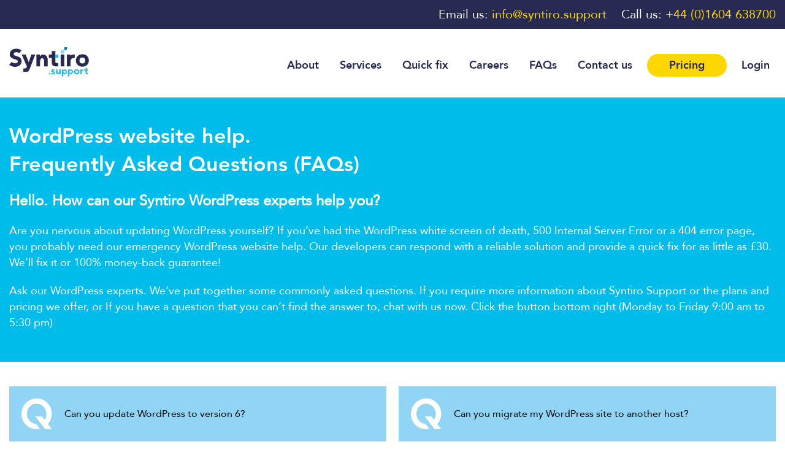

--- FILE ---
content_type: text/html; charset=UTF-8
request_url: https://syntiro.support/wordpress-website-help/
body_size: 13466
content:
<!doctype html>
<html lang="en-GB">
<head>
	<meta charset="UTF-8">
	<meta name="viewport" content="width=device-width, initial-scale=1">
	<link rel="profile" href="https://gmpg.org/xfn/11">
    
    <link rel="apple-touch-icon" sizes="57x57" href="https://syntiro.support/wp-content/themes/syntiro/apple-icon-57x57.png?x43059">
    <link rel="apple-touch-icon" sizes="60x60" href="https://syntiro.support/wp-content/themes/syntiro/apple-icon-60x60.png?x43059">
    <link rel="apple-touch-icon" sizes="72x72" href="https://syntiro.support/wp-content/themes/syntiro/apple-icon-72x72.png?x43059">
    <link rel="apple-touch-icon" sizes="76x76" href="https://syntiro.support/wp-content/themes/syntiro/apple-icon-76x76.png?x43059">
    <link rel="apple-touch-icon" sizes="114x114" href="https://syntiro.support/wp-content/themes/syntiro/apple-icon-114x114.png?x43059">
    <link rel="apple-touch-icon" sizes="120x120" href="https://syntiro.support/wp-content/themes/syntiro/apple-icon-120x120.png?x43059">
    <link rel="apple-touch-icon" sizes="144x144" href="https://syntiro.support/wp-content/themes/syntiro/apple-icon-144x144.png?x43059">
    <link rel="apple-touch-icon" sizes="152x152" href="https://syntiro.support/wp-content/themes/syntiro/apple-icon-152x152.png?x43059">
    <link rel="apple-touch-icon" sizes="180x180" href="https://syntiro.support/wp-content/themes/syntiro/apple-icon-180x180.png?x43059">
    <link rel="icon" type="image/png" sizes="192x192"  href="https://syntiro.support/wp-content/themes/syntiro/android-icon-192x192.png?x43059">
    <link rel="icon" type="image/png" sizes="32x32" href="https://syntiro.support/wp-content/themes/syntiro/favicon-32x32.png?x43059">
    <link rel="icon" type="image/png" sizes="96x96" href="https://syntiro.support/wp-content/themes/syntiro/favicon-96x96.png?x43059">
    <link rel="icon" type="image/png" sizes="16x16" href="https://syntiro.support/wp-content/themes/syntiro/favicon-16x16.png?x43059">
    <link rel="manifest" href="https://syntiro.support/wp-content/themes/syntiro/manifest.json?x43059">
    <meta name="msapplication-TileColor" content="#ffffff">
    <meta name="msapplication-TileImage" content="https://syntiro.support/wp-content/themes/syntiro/ms-icon-144x144.png">
    <meta name="theme-color" content="#ffffff">
    
	<meta name='robots' content='index, follow, max-image-preview:large, max-snippet:-1, max-video-preview:-1' />

	<!-- This site is optimized with the Yoast SEO plugin v19.13 - https://yoast.com/wordpress/plugins/seo/ -->
	<title>Frequently Asked Questions | Syntiro Support</title>
	<meta name="description" content="Find answers to frequently asked questions about our WordPress Support Services, including information on what is covered in support time, support hours etc." />
	<link rel="canonical" href="https://syntiro.support/wordpress-website-help/" />
	<meta property="og:locale" content="en_GB" />
	<meta property="og:type" content="article" />
	<meta property="og:title" content="Frequently Asked Questions | Syntiro Support" />
	<meta property="og:description" content="Find answers to frequently asked questions about our WordPress Support Services, including information on what is covered in support time, support hours etc." />
	<meta property="og:url" content="https://syntiro.support/wordpress-website-help/" />
	<meta property="og:site_name" content="Syntiro.Support" />
	<meta property="article:modified_time" content="2022-08-19T15:33:21+00:00" />
	<meta property="og:image" content="https://syntiro.support/wp-content/uploads/2022/05/FAQ-header.jpg" />
	<meta property="og:image:width" content="2000" />
	<meta property="og:image:height" content="737" />
	<meta property="og:image:type" content="image/jpeg" />
	<meta name="twitter:card" content="summary_large_image" />
	<meta name="twitter:label1" content="Estimated reading time" />
	<meta name="twitter:data1" content="1 minute" />
	<script type="application/ld+json" class="yoast-schema-graph">{"@context":"https://schema.org","@graph":[{"@type":"WebPage","@id":"https://syntiro.support/wordpress-website-help/","url":"https://syntiro.support/wordpress-website-help/","name":"Frequently Asked Questions | Syntiro Support","isPartOf":{"@id":"https://syntiro.support/#website"},"primaryImageOfPage":{"@id":"https://syntiro.support/wordpress-website-help/#primaryimage"},"image":{"@id":"https://syntiro.support/wordpress-website-help/#primaryimage"},"thumbnailUrl":"https://syntiro.support/wp-content/uploads/2022/05/FAQ-header.jpg","datePublished":"2019-08-20T11:43:42+00:00","dateModified":"2022-08-19T15:33:21+00:00","description":"Find answers to frequently asked questions about our WordPress Support Services, including information on what is covered in support time, support hours etc.","breadcrumb":{"@id":"https://syntiro.support/wordpress-website-help/#breadcrumb"},"inLanguage":"en-GB","potentialAction":[{"@type":"ReadAction","target":["https://syntiro.support/wordpress-website-help/"]}]},{"@type":"ImageObject","inLanguage":"en-GB","@id":"https://syntiro.support/wordpress-website-help/#primaryimage","url":"https://syntiro.support/wp-content/uploads/2022/05/FAQ-header.jpg","contentUrl":"https://syntiro.support/wp-content/uploads/2022/05/FAQ-header.jpg","width":2000,"height":737},{"@type":"BreadcrumbList","@id":"https://syntiro.support/wordpress-website-help/#breadcrumb","itemListElement":[{"@type":"ListItem","position":1,"name":"Home","item":"https://syntiro.support/"},{"@type":"ListItem","position":2,"name":"WordPress website help.Frequently Asked Questions (FAQs)"}]},{"@type":"WebSite","@id":"https://syntiro.support/#website","url":"https://syntiro.support/","name":"Syntiro.Support","description":"Support. Solution. Syntiro.","publisher":{"@id":"https://syntiro.support/#organization"},"potentialAction":[{"@type":"SearchAction","target":{"@type":"EntryPoint","urlTemplate":"https://syntiro.support/?s={search_term_string}"},"query-input":"required name=search_term_string"}],"inLanguage":"en-GB"},{"@type":"Organization","@id":"https://syntiro.support/#organization","name":"Syntiro.Support","url":"https://syntiro.support/","logo":{"@type":"ImageObject","inLanguage":"en-GB","@id":"https://syntiro.support/#/schema/logo/image/","url":"https://syntiro.support/wp-content/uploads/2019/08/syntiro-support.png","contentUrl":"https://syntiro.support/wp-content/uploads/2019/08/syntiro-support.png","width":260,"height":96,"caption":"Syntiro.Support"},"image":{"@id":"https://syntiro.support/#/schema/logo/image/"}}]}</script>
	<!-- / Yoast SEO plugin. -->


<link rel="alternate" type="application/rss+xml" title="Syntiro.Support &raquo; Feed" href="https://syntiro.support/feed/" />
<link rel="alternate" type="application/rss+xml" title="Syntiro.Support &raquo; Comments Feed" href="https://syntiro.support/comments/feed/" />
<link rel="stylesheet" href="https://syntiro.support/wp-content/cache/minify/a5ff7.css?x43059" media="all" />

<style id='global-styles-inline-css' type='text/css'>
body{--wp--preset--color--black: #000000;--wp--preset--color--cyan-bluish-gray: #abb8c3;--wp--preset--color--white: #ffffff;--wp--preset--color--pale-pink: #f78da7;--wp--preset--color--vivid-red: #cf2e2e;--wp--preset--color--luminous-vivid-orange: #ff6900;--wp--preset--color--luminous-vivid-amber: #fcb900;--wp--preset--color--light-green-cyan: #7bdcb5;--wp--preset--color--vivid-green-cyan: #00d084;--wp--preset--color--pale-cyan-blue: #8ed1fc;--wp--preset--color--vivid-cyan-blue: #0693e3;--wp--preset--color--vivid-purple: #9b51e0;--wp--preset--gradient--vivid-cyan-blue-to-vivid-purple: linear-gradient(135deg,rgba(6,147,227,1) 0%,rgb(155,81,224) 100%);--wp--preset--gradient--light-green-cyan-to-vivid-green-cyan: linear-gradient(135deg,rgb(122,220,180) 0%,rgb(0,208,130) 100%);--wp--preset--gradient--luminous-vivid-amber-to-luminous-vivid-orange: linear-gradient(135deg,rgba(252,185,0,1) 0%,rgba(255,105,0,1) 100%);--wp--preset--gradient--luminous-vivid-orange-to-vivid-red: linear-gradient(135deg,rgba(255,105,0,1) 0%,rgb(207,46,46) 100%);--wp--preset--gradient--very-light-gray-to-cyan-bluish-gray: linear-gradient(135deg,rgb(238,238,238) 0%,rgb(169,184,195) 100%);--wp--preset--gradient--cool-to-warm-spectrum: linear-gradient(135deg,rgb(74,234,220) 0%,rgb(151,120,209) 20%,rgb(207,42,186) 40%,rgb(238,44,130) 60%,rgb(251,105,98) 80%,rgb(254,248,76) 100%);--wp--preset--gradient--blush-light-purple: linear-gradient(135deg,rgb(255,206,236) 0%,rgb(152,150,240) 100%);--wp--preset--gradient--blush-bordeaux: linear-gradient(135deg,rgb(254,205,165) 0%,rgb(254,45,45) 50%,rgb(107,0,62) 100%);--wp--preset--gradient--luminous-dusk: linear-gradient(135deg,rgb(255,203,112) 0%,rgb(199,81,192) 50%,rgb(65,88,208) 100%);--wp--preset--gradient--pale-ocean: linear-gradient(135deg,rgb(255,245,203) 0%,rgb(182,227,212) 50%,rgb(51,167,181) 100%);--wp--preset--gradient--electric-grass: linear-gradient(135deg,rgb(202,248,128) 0%,rgb(113,206,126) 100%);--wp--preset--gradient--midnight: linear-gradient(135deg,rgb(2,3,129) 0%,rgb(40,116,252) 100%);--wp--preset--duotone--dark-grayscale: url('#wp-duotone-dark-grayscale');--wp--preset--duotone--grayscale: url('#wp-duotone-grayscale');--wp--preset--duotone--purple-yellow: url('#wp-duotone-purple-yellow');--wp--preset--duotone--blue-red: url('#wp-duotone-blue-red');--wp--preset--duotone--midnight: url('#wp-duotone-midnight');--wp--preset--duotone--magenta-yellow: url('#wp-duotone-magenta-yellow');--wp--preset--duotone--purple-green: url('#wp-duotone-purple-green');--wp--preset--duotone--blue-orange: url('#wp-duotone-blue-orange');--wp--preset--font-size--small: 13px;--wp--preset--font-size--medium: 20px;--wp--preset--font-size--large: 36px;--wp--preset--font-size--x-large: 42px;}.has-black-color{color: var(--wp--preset--color--black) !important;}.has-cyan-bluish-gray-color{color: var(--wp--preset--color--cyan-bluish-gray) !important;}.has-white-color{color: var(--wp--preset--color--white) !important;}.has-pale-pink-color{color: var(--wp--preset--color--pale-pink) !important;}.has-vivid-red-color{color: var(--wp--preset--color--vivid-red) !important;}.has-luminous-vivid-orange-color{color: var(--wp--preset--color--luminous-vivid-orange) !important;}.has-luminous-vivid-amber-color{color: var(--wp--preset--color--luminous-vivid-amber) !important;}.has-light-green-cyan-color{color: var(--wp--preset--color--light-green-cyan) !important;}.has-vivid-green-cyan-color{color: var(--wp--preset--color--vivid-green-cyan) !important;}.has-pale-cyan-blue-color{color: var(--wp--preset--color--pale-cyan-blue) !important;}.has-vivid-cyan-blue-color{color: var(--wp--preset--color--vivid-cyan-blue) !important;}.has-vivid-purple-color{color: var(--wp--preset--color--vivid-purple) !important;}.has-black-background-color{background-color: var(--wp--preset--color--black) !important;}.has-cyan-bluish-gray-background-color{background-color: var(--wp--preset--color--cyan-bluish-gray) !important;}.has-white-background-color{background-color: var(--wp--preset--color--white) !important;}.has-pale-pink-background-color{background-color: var(--wp--preset--color--pale-pink) !important;}.has-vivid-red-background-color{background-color: var(--wp--preset--color--vivid-red) !important;}.has-luminous-vivid-orange-background-color{background-color: var(--wp--preset--color--luminous-vivid-orange) !important;}.has-luminous-vivid-amber-background-color{background-color: var(--wp--preset--color--luminous-vivid-amber) !important;}.has-light-green-cyan-background-color{background-color: var(--wp--preset--color--light-green-cyan) !important;}.has-vivid-green-cyan-background-color{background-color: var(--wp--preset--color--vivid-green-cyan) !important;}.has-pale-cyan-blue-background-color{background-color: var(--wp--preset--color--pale-cyan-blue) !important;}.has-vivid-cyan-blue-background-color{background-color: var(--wp--preset--color--vivid-cyan-blue) !important;}.has-vivid-purple-background-color{background-color: var(--wp--preset--color--vivid-purple) !important;}.has-black-border-color{border-color: var(--wp--preset--color--black) !important;}.has-cyan-bluish-gray-border-color{border-color: var(--wp--preset--color--cyan-bluish-gray) !important;}.has-white-border-color{border-color: var(--wp--preset--color--white) !important;}.has-pale-pink-border-color{border-color: var(--wp--preset--color--pale-pink) !important;}.has-vivid-red-border-color{border-color: var(--wp--preset--color--vivid-red) !important;}.has-luminous-vivid-orange-border-color{border-color: var(--wp--preset--color--luminous-vivid-orange) !important;}.has-luminous-vivid-amber-border-color{border-color: var(--wp--preset--color--luminous-vivid-amber) !important;}.has-light-green-cyan-border-color{border-color: var(--wp--preset--color--light-green-cyan) !important;}.has-vivid-green-cyan-border-color{border-color: var(--wp--preset--color--vivid-green-cyan) !important;}.has-pale-cyan-blue-border-color{border-color: var(--wp--preset--color--pale-cyan-blue) !important;}.has-vivid-cyan-blue-border-color{border-color: var(--wp--preset--color--vivid-cyan-blue) !important;}.has-vivid-purple-border-color{border-color: var(--wp--preset--color--vivid-purple) !important;}.has-vivid-cyan-blue-to-vivid-purple-gradient-background{background: var(--wp--preset--gradient--vivid-cyan-blue-to-vivid-purple) !important;}.has-light-green-cyan-to-vivid-green-cyan-gradient-background{background: var(--wp--preset--gradient--light-green-cyan-to-vivid-green-cyan) !important;}.has-luminous-vivid-amber-to-luminous-vivid-orange-gradient-background{background: var(--wp--preset--gradient--luminous-vivid-amber-to-luminous-vivid-orange) !important;}.has-luminous-vivid-orange-to-vivid-red-gradient-background{background: var(--wp--preset--gradient--luminous-vivid-orange-to-vivid-red) !important;}.has-very-light-gray-to-cyan-bluish-gray-gradient-background{background: var(--wp--preset--gradient--very-light-gray-to-cyan-bluish-gray) !important;}.has-cool-to-warm-spectrum-gradient-background{background: var(--wp--preset--gradient--cool-to-warm-spectrum) !important;}.has-blush-light-purple-gradient-background{background: var(--wp--preset--gradient--blush-light-purple) !important;}.has-blush-bordeaux-gradient-background{background: var(--wp--preset--gradient--blush-bordeaux) !important;}.has-luminous-dusk-gradient-background{background: var(--wp--preset--gradient--luminous-dusk) !important;}.has-pale-ocean-gradient-background{background: var(--wp--preset--gradient--pale-ocean) !important;}.has-electric-grass-gradient-background{background: var(--wp--preset--gradient--electric-grass) !important;}.has-midnight-gradient-background{background: var(--wp--preset--gradient--midnight) !important;}.has-small-font-size{font-size: var(--wp--preset--font-size--small) !important;}.has-medium-font-size{font-size: var(--wp--preset--font-size--medium) !important;}.has-large-font-size{font-size: var(--wp--preset--font-size--large) !important;}.has-x-large-font-size{font-size: var(--wp--preset--font-size--x-large) !important;}
</style>
<link rel="stylesheet" href="https://syntiro.support/wp-content/cache/minify/fc134.css?x43059" media="all" />

<link rel="stylesheet" href="https://syntiro.support/wp-content/cache/minify/09e96.css?x43059" media="all" />

<script  src="https://syntiro.support/wp-content/cache/minify/818c0.js?x43059"></script>


<link rel="https://api.w.org/" href="https://syntiro.support/wp-json/" /><link rel="alternate" type="application/json" href="https://syntiro.support/wp-json/wp/v2/pages/51" /><link rel="EditURI" type="application/rsd+xml" title="RSD" href="https://syntiro.support/xmlrpc.php?rsd" />
<link rel="wlwmanifest" type="application/wlwmanifest+xml" href="https://syntiro.support/wp-includes/wlwmanifest.xml" /> 
<meta name="generator" content="WordPress 6.0.6" />
<link rel='shortlink' href='https://syntiro.support/?p=51' />
<link rel="alternate" type="application/json+oembed" href="https://syntiro.support/wp-json/oembed/1.0/embed?url=https%3A%2F%2Fsyntiro.support%2Fwordpress-website-help%2F" />
<link rel="alternate" type="text/xml+oembed" href="https://syntiro.support/wp-json/oembed/1.0/embed?url=https%3A%2F%2Fsyntiro.support%2Fwordpress-website-help%2F&#038;format=xml" />
<link rel="preconnect" href="//code.tidio.co">		
		    
    <noscript>
    <style>
        .package, .benefit, #about_section2, #light_blue, #about_section4, .post, .service, .team {
            opacity: 1 !important;
        }
        .content_hidden {
            display: block;
            font-size: 18px;
            line-height: 26px;
            color: #272950;
            font-family: 'avenirroman';
            padding: 10px;
        }
        .content_hidden a, .inside a {
            display: none;
        }
        .inside h4 {
            margin-top: 30px;
        }
        .step .number {
            transform: scale(1);
        }
    </style>
    </noscript>
    
    <!-- Global site tag (gtag.js) - Google Analytics -->
    <script async src="https://www.googletagmanager.com/gtag/js?id=UA-145825603-1"></script>
    <script>
    window.dataLayer = window.dataLayer || [];
    function gtag(){dataLayer.push(arguments);}
    gtag('js', new Date());

    gtag('config', 'UA-145825603-1');
    
    jQuery(document).ready(function() {
        jQuery("#burger_menu, .close_menu").on('click', function() {
            jQuery('.mobile_menu, #burger_menu').toggleClass('opened');
        });
    });
    </script>
    
    <!-- Global site tag (gtag.js) - Google Analytics -->
<script async src="https://www.googletagmanager.com/gtag/js?id=G-6L2DVBED90"></script>
<script>
  window.dataLayer = window.dataLayer || [];
  function gtag(){dataLayer.push(arguments);}
  gtag('js', new Date());

  gtag('config', 'G-6L2DVBED90');
</script>
    
    <!-- Hotjar Tracking Code for https://www.syntiro.support -->
    <script>
        (function(h,o,t,j,a,r){
            h.hj=h.hj||function(){(h.hj.q=h.hj.q||[]).push(arguments)};
            h._hjSettings={hjid:1633260,hjsv:6};
            a=o.getElementsByTagName('head')[0];
            r=o.createElement('script');r.async=1;
            r.src=t+h._hjSettings.hjid+j+h._hjSettings.hjsv;
            a.appendChild(r);
        })(window,document,'https://static.hotjar.com/c/hotjar-','.js?sv=');
    </script>
</head>

<body class="page-template page-template-template-parts page-template-faqs-new page-template-template-partsfaqs-new-php page page-id-51 wp-custom-logo">
    
    <div class="mobile_menu">
        <div class="close_menu"><img src="https://syntiro.support/wp-content/themes/syntiro/images/close.png?x43059" width="24" alt="Close" /></div>
        <nav id="site-navigation2" class="main-navigation">
            <div class="menu-mobile-menu-container"><ul id="menu-mobile-menu" class="menu"><li id="menu-item-370" class="menu-item menu-item-type-post_type menu-item-object-page menu-item-370"><a href="https://syntiro.support/about-us/">About</a></li>
<li id="menu-item-371" class="menu-item menu-item-type-post_type menu-item-object-page menu-item-371"><a href="https://syntiro.support/wordpress-support-uk/">Services</a></li>
<li id="menu-item-372" class="menu-item menu-item-type-post_type menu-item-object-page menu-item-372"><a href="https://syntiro.support/fix-wordpress-problems/">Quick fix</a></li>
<li id="menu-item-373" class="menu-item menu-item-type-post_type menu-item-object-page menu-item-373"><a href="https://syntiro.support/careers/">Careers</a></li>
<li id="menu-item-374" class="menu-item menu-item-type-post_type menu-item-object-page current-menu-item page_item page-item-51 current_page_item menu-item-374"><a href="https://syntiro.support/wordpress-website-help/" aria-current="page">FAQs</a></li>
<li id="menu-item-375" class="menu-item menu-item-type-post_type menu-item-object-page menu-item-375"><a href="https://syntiro.support/contact/">Contact us</a></li>
<li id="menu-item-376" class="menu-item menu-item-type-post_type menu-item-object-page menu-item-376"><a href="https://syntiro.support/wordpress-support-plans/">Pricing</a></li>
<li id="menu-item-421" class="menu-item menu-item-type-post_type menu-item-object-page menu-item-421"><a href="https://syntiro.support/blog/">Blog</a></li>
<li id="menu-item-377" class="menu-item menu-item-type-post_type menu-item-object-page menu-item-377"><a href="https://syntiro.support/login/">Login</a></li>
</ul></div>        </nav><!-- #site-navigation -->
    </div>
    
    <div class="header_info">
        <div class="wrapper">
            <span>Email us: </span><a href="mailto:info@syntiro.support">info@syntiro.support</a> &nbsp;&nbsp; 
            <span>Call us: </span><a href="tel:01604638700">+44 (0)1604 638700</a>
        </div>
    </div>
	
	<header id="masthead" class="site-header">
        <div class="wrapper">
            
            <a href="https://syntiro.support/" class="custom-logo-link" rel="home"><img width="260" height="96" src="https://syntiro.support/wp-content/uploads/2019/08/syntiro-support.png?x43059" class="custom-logo" alt="Syntiro.Support" /></a>            
            <nav id="site-navigation" class="main-navigation">
                <div class="menu-main-menu-container"><ul id="primary-menu" class="menu"><li id="menu-item-44" class="menu-item menu-item-type-post_type menu-item-object-page menu-item-has-children menu-item-44"><a href="https://syntiro.support/about-us/">About</a>
<ul class="sub-menu">
	<li id="menu-item-420" class="menu-item menu-item-type-post_type menu-item-object-page menu-item-420"><a href="https://syntiro.support/blog/">Blog</a></li>
</ul>
</li>
<li id="menu-item-49" class="menu-item menu-item-type-post_type menu-item-object-page menu-item-49"><a href="https://syntiro.support/wordpress-support-uk/">Services</a></li>
<li id="menu-item-48" class="menu-item menu-item-type-post_type menu-item-object-page menu-item-48"><a href="https://syntiro.support/fix-wordpress-problems/">Quick fix</a></li>
<li id="menu-item-45" class="menu-item menu-item-type-post_type menu-item-object-page menu-item-45"><a href="https://syntiro.support/careers/">Careers</a></li>
<li id="menu-item-265" class="menu-item menu-item-type-post_type menu-item-object-page current-menu-item page_item page-item-51 current_page_item menu-item-265"><a href="https://syntiro.support/wordpress-website-help/" aria-current="page">FAQs</a></li>
<li id="menu-item-224" class="menu-item menu-item-type-post_type menu-item-object-page menu-item-224"><a href="https://syntiro.support/contact/">Contact us</a></li>
<li id="menu-item-47" class="menu-item menu-item-type-post_type menu-item-object-page menu-item-47"><a href="https://syntiro.support/wordpress-support-plans/">Pricing</a></li>
<li id="menu-item-220" class="menu-item menu-item-type-post_type menu-item-object-page menu-item-220"><a href="https://syntiro.support/login/">Login</a></li>
</ul></div>            </nav><!-- #site-navigation -->
            
            <ul id="burger_menu">
                <li></li>
                <li></li>
                <li></li>
            </ul>
            
        </div>
	</header><!-- #masthead -->

<section id="faq_intro" style="background-image: url(https://syntiro.support/wp-content/uploads/2022/05/FAQ-header.jpg);">
    
    <div class="wrapper">
        <div class="faq_container">
            <h1>WordPress website help.<br>Frequently Asked Questions (FAQs)</h1>
            <h2>Hello. How can our Syntiro WordPress experts help you?</h2>
<p>Are you nervous about updating WordPress yourself? If you’ve had the WordPress white screen of death, 500 Internal Server Error or a 404 error page, you probably need our emergency WordPress website help. Our developers can respond with a reliable solution and provide a quick fix for as little as £30. We’ll fix it or 100% money-back guarantee!</p>
<p>Ask our WordPress experts. We’ve put together some commonly asked questions. If you require more information about Syntiro Support or the plans and pricing we offer, or If you have a question that you can’t find the answer to, chat with us now. Click the button bottom right (Monday to Friday 9:00 am to 5:30 pm)</p>
        </div>
    </div>
    
</section>

<section>
    <div class="wrapper">
        <div id="faqs">
            <!--                --><div class="faq">
                    <div class="question"><span class="icon"><img src="https://syntiro.support/wp-content/themes/syntiro/images/question.png?x43059" /></span><div class="answer_copy">Can you update WordPress to version 6?</div></div>
                    <div class="answer"><span class="icon"><img src="https://syntiro.support/wp-content/themes/syntiro/images/answer.png?x43059" /></span><div class="answer_copy"><p>Yes, this is the latest version of WordPress that is currently available. If you don’t have a staging/testing server for us to perform the update on first, we suggest making a backup of your website before performing the update as a safety precaution.</p>
</div></div>
                </div><!--
                            --><div class="faq">
                    <div class="question"><span class="icon"><img src="https://syntiro.support/wp-content/themes/syntiro/images/question.png?x43059" /></span><div class="answer_copy">Can you migrate my WordPress site to another host?</div></div>
                    <div class="answer"><span class="icon"><img src="https://syntiro.support/wp-content/themes/syntiro/images/answer.png?x43059" /></span><div class="answer_copy"><p>Yes. It will depend on what access we can get to your current WordPress website and where you’d like it to move, but there are a number of options available to you.</p>
</div></div>
                </div><!--
                            --><div class="faq">
                    <div class="question"><span class="icon"><img src="https://syntiro.support/wp-content/themes/syntiro/images/question.png?x43059" /></span><div class="answer_copy">Can you change my WordPress theme?</div></div>
                    <div class="answer"><span class="icon"><img src="https://syntiro.support/wp-content/themes/syntiro/images/answer.png?x43059" /></span><div class="answer_copy"><p>Yes. If you have already selected one, we’ll be able to install that for you. If you’d like us to find one for your specific requirements or create a custom theme, we can do that too.</p>
</div></div>
                </div><!--
                            --><div class="faq">
                    <div class="question"><span class="icon"><img src="https://syntiro.support/wp-content/themes/syntiro/images/question.png?x43059" /></span><div class="answer_copy">Can you update the style of my WordPress website?</div></div>
                    <div class="answer"><span class="icon"><img src="https://syntiro.support/wp-content/themes/syntiro/images/answer.png?x43059" /></span><div class="answer_copy"><p>Yes, we can change almost anything you like, colours, fonts, sizing and positioning just to name a few, just let us know your requirements and we will advise you on your options.</p>
</div></div>
                </div><!--
                            --><div class="faq">
                    <div class="question"><span class="icon"><img src="https://syntiro.support/wp-content/themes/syntiro/images/question.png?x43059" /></span><div class="answer_copy">How do I install a WordPress plugin? Or can you install a new plugin for me?</div></div>
                    <div class="answer"><span class="icon"><img src="https://syntiro.support/wp-content/themes/syntiro/images/answer.png?x43059" /></span><div class="answer_copy"><p>To install a plugin, you can navigate to the ‘Plugins’ section of your WordPress dashboard. If you already have the plugin files downloaded, you can upload them by selecting ‘Upload plugin’ from the ‘Add’ section. If you need to find a plugin on the WordPress plugin hub, you can use the search function. If you don’t have the time, or would feel more confident having us do that, send over the files or let us know what you need and we can install it for you.</p>
</div></div>
                </div><!--
                            --><div class="faq">
                    <div class="question"><span class="icon"><img src="https://syntiro.support/wp-content/themes/syntiro/images/question.png?x43059" /></span><div class="answer_copy">How do I upload a new logo to my WordPress website? Can you upload a new logo to my WordPress website?</div></div>
                    <div class="answer"><span class="icon"><img src="https://syntiro.support/wp-content/themes/syntiro/images/answer.png?x43059" /></span><div class="answer_copy"><p>It depends on how your logo has been added to the website. The most common functionality is the ‘Site Identity’ section, which is found under ‘Appearance &gt; Customise’. If you don’t see the option, then it has been disabled or incorrectly set up. We would need to look at how your website has been created in order to change it for you.</p>
</div></div>
                </div><!--
                            --><div class="faq">
                    <div class="question"><span class="icon"><img src="https://syntiro.support/wp-content/themes/syntiro/images/question.png?x43059" /></span><div class="answer_copy">Can you help me improve my SEO?</div></div>
                    <div class="answer"><span class="icon"><img src="https://syntiro.support/wp-content/themes/syntiro/images/answer.png?x43059" /></span><div class="answer_copy"><p>Yes, we have experts in different search marketing. We can look at the technical side of SEO and make sure your website is performing fully with no errors. We can look at your keywords, and also write new optimised content and build optimised landing pages too.</p>
</div></div>
                </div><!--
                            --><div class="faq">
                    <div class="question"><span class="icon"><img src="https://syntiro.support/wp-content/themes/syntiro/images/question.png?x43059" /></span><div class="answer_copy">How can I speed up my WordPress website?</div></div>
                    <div class="answer"><span class="icon"><img src="https://syntiro.support/wp-content/themes/syntiro/images/answer.png?x43059" /></span><div class="answer_copy"><p>There are many ways this can be done. This can include minifying, combining and compressing files. Resizing and compressing images and adding lazy loading functionality. Caching and a CDN can also be set up to name a few.</p>
</div></div>
                </div><!--
                            --><div class="faq">
                    <div class="question"><span class="icon"><img src="https://syntiro.support/wp-content/themes/syntiro/images/question.png?x43059" /></span><div class="answer_copy">How can I make my WordPress website more secure?</div></div>
                    <div class="answer"><span class="icon"><img src="https://syntiro.support/wp-content/themes/syntiro/images/answer.png?x43059" /></span><div class="answer_copy"><p>There are several ways to improve WordPress website security. These include changing the default login page so people can’t access /wp-login.php. Keep your login details secure and change your password regularly. Keep WordPress up to date as they are constantly improving the core system. Make sure your hosting is using the latest version of PHP. Install a security plugin like Securi or All In One WP Security, which offers various brute force protection and firewalls. Make sure your website has an SSL installed and available from HTTPS. If you need any advice or help in setting this up, get in touch.</p>
</div></div>
                </div><!--
                            --><div class="faq">
                    <div class="question"><span class="icon"><img src="https://syntiro.support/wp-content/themes/syntiro/images/question.png?x43059" /></span><div class="answer_copy">I just see a blank white page; can you fix it?</div></div>
                    <div class="answer"><span class="icon"><img src="https://syntiro.support/wp-content/themes/syntiro/images/answer.png?x43059" /></span><div class="answer_copy"><p>Yes. This can be due to several factors, but mainly an error in your theme or a plugin. With the right access, we’ll be able to pinpoint the error, fix it and get your website back up and running in no time.</p>
</div></div>
                </div><!--
                            --><div class="faq">
                    <div class="question"><span class="icon"><img src="https://syntiro.support/wp-content/themes/syntiro/images/question.png?x43059" /></span><div class="answer_copy">What are your support hours?</div></div>
                    <div class="answer"><span class="icon"><img src="https://syntiro.support/wp-content/themes/syntiro/images/answer.png?x43059" /></span><div class="answer_copy"><p>Monday to Friday, 9:00am &#8211; 5:30pm. Out of office hours can be arranged if required.</p>
</div></div>
                </div><!--
                            --><div class="faq">
                    <div class="question"><span class="icon"><img src="https://syntiro.support/wp-content/themes/syntiro/images/question.png?x43059" /></span><div class="answer_copy">Can I cancel my contract?</div></div>
                    <div class="answer"><span class="icon"><img src="https://syntiro.support/wp-content/themes/syntiro/images/answer.png?x43059" /></span><div class="answer_copy"><p>You can cancel a monthly contract at any point, we do require 30 days notice. A yearly plan can be cancelled at any point and will not be renewed at the end of the year.</p>
</div></div>
                </div><!--
                            --><div class="faq">
                    <div class="question"><span class="icon"><img src="https://syntiro.support/wp-content/themes/syntiro/images/question.png?x43059" /></span><div class="answer_copy">How can I pay?</div></div>
                    <div class="answer"><span class="icon"><img src="https://syntiro.support/wp-content/themes/syntiro/images/answer.png?x43059" /></span><div class="answer_copy"><p>We accept PayPal and bank transfer.</p>
</div></div>
                </div><!--
                            --><div class="faq">
                    <div class="question"><span class="icon"><img src="https://syntiro.support/wp-content/themes/syntiro/images/question.png?x43059" /></span><div class="answer_copy">Can I ask for a custom task?</div></div>
                    <div class="answer"><span class="icon"><img src="https://syntiro.support/wp-content/themes/syntiro/images/answer.png?x43059" /></span><div class="answer_copy"><p>Sure, tell us what it is and we will see if we can do it.</p>
</div></div>
                </div><!--
                            --><div class="faq">
                    <div class="question"><span class="icon"><img src="https://syntiro.support/wp-content/themes/syntiro/images/question.png?x43059" /></span><div class="answer_copy">I have multiple WordPress sites, can you do me a deal?</div></div>
                    <div class="answer"><span class="icon"><img src="https://syntiro.support/wp-content/themes/syntiro/images/answer.png?x43059" /></span><div class="answer_copy"><p>Sure, tell us about your sites and we can work something out for you.</p>
</div></div>
                </div><!--
                            --><div class="faq">
                    <div class="question"><span class="icon"><img src="https://syntiro.support/wp-content/themes/syntiro/images/question.png?x43059" /></span><div class="answer_copy">Do I need to give access to my Admin or server?</div></div>
                    <div class="answer"><span class="icon"><img src="https://syntiro.support/wp-content/themes/syntiro/images/answer.png?x43059" /></span><div class="answer_copy"><p>Yes. Sooner or later we&#8217;ll need access to update content or make any fixes. We will sign an NDA and let you know what we&#8217;ll do before doing it.</p>
</div></div>
                </div><!--
                            --><div class="faq">
                    <div class="question"><span class="icon"><img src="https://syntiro.support/wp-content/themes/syntiro/images/question.png?x43059" /></span><div class="answer_copy">How do you record and report time used?</div></div>
                    <div class="answer"><span class="icon"><img src="https://syntiro.support/wp-content/themes/syntiro/images/answer.png?x43059" /></span><div class="answer_copy"><p>We have built our own time tracking software called Kairos which keeps track of time spent on jobs. This will be updated and reported to you with each piece of work completed.</p>
</div></div>
                </div><!--
                            --><div class="faq">
                    <div class="question"><span class="icon"><img src="https://syntiro.support/wp-content/themes/syntiro/images/question.png?x43059" /></span><div class="answer_copy">If I haven’t use all my time can I carry it over?</div></div>
                    <div class="answer"><span class="icon"><img src="https://syntiro.support/wp-content/themes/syntiro/images/answer.png?x43059" /></span><div class="answer_copy"><p>We’ll keep a track of what you have used and let you know how much time is left to enable you to use it up within the month, it can’t be carried over.</p>
</div></div>
                </div><!--
                            --><div class="faq">
                    <div class="question"><span class="icon"><img src="https://syntiro.support/wp-content/themes/syntiro/images/question.png?x43059" /></span><div class="answer_copy">What happens if I run out of time each month?</div></div>
                    <div class="answer"><span class="icon"><img src="https://syntiro.support/wp-content/themes/syntiro/images/answer.png?x43059" /></span><div class="answer_copy"><p>We will let you know when you get close to using all your time. You can always upgrade or purchase more support time if you need to.</p>
</div></div>
                </div><!--
                            --><div class="faq">
                    <div class="question"><span class="icon"><img src="https://syntiro.support/wp-content/themes/syntiro/images/question.png?x43059" /></span><div class="answer_copy">What is covered by support time?</div></div>
                    <div class="answer"><span class="icon"><img src="https://syntiro.support/wp-content/themes/syntiro/images/answer.png?x43059" /></span><div class="answer_copy"><p>See our <a href="/wordpress-website-help/">pricing page</a> for everything we cover.</p>
</div></div>
                </div><!--
                            --><div class="faq">
                    <div class="question"><span class="icon"><img src="https://syntiro.support/wp-content/themes/syntiro/images/question.png?x43059" /></span><div class="answer_copy">Is there a minimum contract length?</div></div>
                    <div class="answer"><span class="icon"><img src="https://syntiro.support/wp-content/themes/syntiro/images/answer.png?x43059" /></span><div class="answer_copy"><p>3 Months</p>
</div></div>
                </div><!--
                            --><div class="faq">
                    <div class="question"><span class="icon"><img src="https://syntiro.support/wp-content/themes/syntiro/images/question.png?x43059" /></span><div class="answer_copy">Do you cover websites not built in WordPress?</div></div>
                    <div class="answer"><span class="icon"><img src="https://syntiro.support/wp-content/themes/syntiro/images/answer.png?x43059" /></span><div class="answer_copy"><p>We have worked with other content management systems, <a href="#contact">let us know</a> what you need and we’ll see if we can help.</p>
</div></div>
                </div><!--
            -->
        </div>
    </div>
</section>



<div id="contact">
    <div class="wrapper">
        
        <img src="https://syntiro.support/wp-content/themes/syntiro/images/circles5.png?x43059" class="circles5" alt="Syntiro WordPress Support" />
        <img src="https://syntiro.support/wp-content/themes/syntiro/images/circle2.png?x43059" class="circle2" alt="Syntiro WordPress Support" />
        
                <h3>Contact our WordPress Maintenance Service Team</h3>
        <p>Email <a href="mailto:info@syntiro.support">info@syntiro.support</a> for FREE. Get help, advice or emergency WordPress support.<br>We reply within 24 hours.</p>
                
        <noscript class="ninja-forms-noscript-message">
    Notice: JavaScript is required for this content.</noscript><div id="nf-form-1-cont" class="nf-form-cont" aria-live="polite" aria-labelledby="nf-form-title-1" aria-describedby="nf-form-errors-1" role="form">

    <div class="nf-loading-spinner"></div>

</div>
        <!-- TODO: Move to Template File. -->
        <script>var formDisplay=1;var nfForms=nfForms||[];var form=[];form.id='1';form.settings={"objectType":"Form Setting","editActive":true,"title":"Contact Me","key":"","created_at":"2019-08-14 13:51:23","default_label_pos":"hidden","conditions":[],"show_title":0,"clear_complete":"1","hide_complete":"1","wrapper_class":"","element_class":"","add_submit":"1","logged_in":"","not_logged_in_msg":"","sub_limit_number":"","sub_limit_msg":"","calculations":[],"formContentData":["my_name_1580915063481","my_email_1580915066823","my_website_domain_1580915071280","help_me_with_1580915083569","my_biggest_problem_is_1580915231973","submit"],"container_styles_background-color":"","container_styles_border":"","container_styles_border-style":"","container_styles_border-color":"","container_styles_color":"","container_styles_height":"","container_styles_width":"","container_styles_font-size":"","container_styles_margin":"","container_styles_padding":"","container_styles_display":"","container_styles_float":"","container_styles_show_advanced_css":"0","container_styles_advanced":"","title_styles_background-color":"","title_styles_border":"","title_styles_border-style":"","title_styles_border-color":"","title_styles_color":"","title_styles_height":"","title_styles_width":"","title_styles_font-size":"","title_styles_margin":"","title_styles_padding":"","title_styles_display":"","title_styles_float":"","title_styles_show_advanced_css":"0","title_styles_advanced":"","row_styles_background-color":"","row_styles_border":"","row_styles_border-style":"","row_styles_border-color":"","row_styles_color":"","row_styles_height":"","row_styles_width":"","row_styles_font-size":"","row_styles_margin":"","row_styles_padding":"","row_styles_display":"","row_styles_show_advanced_css":"0","row_styles_advanced":"","row-odd_styles_background-color":"","row-odd_styles_border":"","row-odd_styles_border-style":"","row-odd_styles_border-color":"","row-odd_styles_color":"","row-odd_styles_height":"","row-odd_styles_width":"","row-odd_styles_font-size":"","row-odd_styles_margin":"","row-odd_styles_padding":"","row-odd_styles_display":"","row-odd_styles_show_advanced_css":"0","row-odd_styles_advanced":"","success-msg_styles_background-color":"","success-msg_styles_border":"","success-msg_styles_border-style":"","success-msg_styles_border-color":"","success-msg_styles_color":"","success-msg_styles_height":"","success-msg_styles_width":"","success-msg_styles_font-size":"","success-msg_styles_margin":"","success-msg_styles_padding":"","success-msg_styles_display":"","success-msg_styles_show_advanced_css":"0","success-msg_styles_advanced":"","error_msg_styles_background-color":"","error_msg_styles_border":"","error_msg_styles_border-style":"","error_msg_styles_border-color":"","error_msg_styles_color":"","error_msg_styles_height":"","error_msg_styles_width":"","error_msg_styles_font-size":"","error_msg_styles_margin":"","error_msg_styles_padding":"","error_msg_styles_display":"","error_msg_styles_show_advanced_css":"0","error_msg_styles_advanced":"","allow_public_link":0,"embed_form":"","changeEmailErrorMsg":"Please enter a valid email address!","changeDateErrorMsg":"Please enter a valid date!","confirmFieldErrorMsg":"These fields must match!","fieldNumberNumMinError":"Number Min Error","fieldNumberNumMaxError":"Number Max Error","fieldNumberIncrementBy":"Please increment by ","formErrorsCorrectErrors":"Please correct errors before submitting this form.","validateRequiredField":"This is a required field.","honeypotHoneypotError":"Honeypot Error","fieldsMarkedRequired":"Fields marked with an <span class=\"ninja-forms-req-symbol\">*<\/span> are required","currency":"","unique_field_error":"A form with this value has already been submitted.","drawerDisabled":false,"repeatable_fieldsets":"","ninjaForms":"Ninja Forms","fieldTextareaRTEInsertLink":"Insert Link","fieldTextareaRTEInsertMedia":"Insert Media","fieldTextareaRTESelectAFile":"Select a file","formHoneypot":"If you are a human seeing this field, please leave it empty.","fileUploadOldCodeFileUploadInProgress":"File Upload in Progress.","fileUploadOldCodeFileUpload":"FILE UPLOAD","currencySymbol":"&#36;","thousands_sep":",","decimal_point":".","siteLocale":"en_GB","dateFormat":"m\/d\/Y","startOfWeek":"1","of":"of","previousMonth":"Previous Month","nextMonth":"Next Month","months":["January","February","March","April","May","June","July","August","September","October","November","December"],"monthsShort":["Jan","Feb","Mar","Apr","May","Jun","Jul","Aug","Sep","Oct","Nov","Dec"],"weekdays":["Sunday","Monday","Tuesday","Wednesday","Thursday","Friday","Saturday"],"weekdaysShort":["Sun","Mon","Tue","Wed","Thu","Fri","Sat"],"weekdaysMin":["Su","Mo","Tu","We","Th","Fr","Sa"],"recaptchaConsentMissing":"reCapctha validation couldn&#039;t load.","recaptchaMissingCookie":"reCaptcha v3 validation couldn&#039;t load the cookie needed to submit the form.","recaptchaConsentEvent":"Accept reCaptcha cookies before sending the form.","currency_symbol":"","beforeForm":"","beforeFields":"","afterFields":"","afterForm":""};form.fields=[{"objectType":"Field","objectDomain":"fields","editActive":false,"order":1,"idAttribute":"id","type":"textbox","label":"My name","key":"my_name_1580915063481","label_pos":"hidden","required":1,"default":"","placeholder":"My name","container_class":"","element_class":"","input_limit":"","input_limit_type":"characters","input_limit_msg":"Character(s) left","manual_key":false,"admin_label":"","help_text":"","mask":"","custom_mask":"","custom_name_attribute":"","personally_identifiable":"","value":"","drawerDisabled":false,"id":7,"beforeField":"","afterField":"","parentType":"textbox","element_templates":["textbox","input"],"old_classname":"","wrap_template":"wrap"},{"objectType":"Field","objectDomain":"fields","editActive":false,"order":2,"idAttribute":"id","type":"email","label":"My email","key":"my_email_1580915066823","label_pos":"hidden","required":1,"default":"","placeholder":"My email","container_class":"","element_class":"","admin_label":"","help_text":"","desc_text":"<p><br><\/p>","custom_name_attribute":"email","personally_identifiable":1,"value":"","drawerDisabled":false,"id":8,"beforeField":"","afterField":"","parentType":"email","element_templates":["email","input"],"old_classname":"","wrap_template":"wrap"},{"objectType":"Field","objectDomain":"fields","editActive":false,"order":3,"idAttribute":"id","type":"textbox","label":"My website domain","key":"my_website_domain_1580915071280","label_pos":"hidden","required":1,"default":"","placeholder":"My website domain","container_class":"","element_class":"","input_limit":"","input_limit_type":"characters","input_limit_msg":"Character(s) left","manual_key":false,"admin_label":"","help_text":"","mask":"","custom_mask":"","custom_name_attribute":"","personally_identifiable":"","value":"","drawerDisabled":false,"id":5,"beforeField":"","afterField":"","parentType":"textbox","element_templates":["textbox","input"],"old_classname":"","wrap_template":"wrap"},{"objectType":"Field","objectDomain":"fields","editActive":false,"order":4,"idAttribute":"id","type":"listselect","label":"Help me with...","key":"help_me_with_1580915083569","label_pos":"hidden","required":1,"options":[{"errors":[],"max_options":0,"order":0,"new":false,"options":[],"label":"Help me with...","value":"","calc":"","selected":1,"settingModel":{"settings":false,"hide_merge_tags":false,"error":false,"name":"options","type":"option-repeater","label":"Options <a href=\"#\" class=\"nf-add-new\">Add New<\/a> <a href=\"#\" class=\"extra nf-open-import-tooltip\"><i class=\"fa fa-sign-in\" aria-hidden=\"true\"><\/i> Import<\/a>","width":"full","group":"","value":[{"label":"One","value":"one","calc":"","selected":0,"order":0},{"label":"Two","value":"two","calc":"","selected":0,"order":1},{"label":"Three","value":"three","calc":"","selected":0,"order":2}],"columns":{"label":{"header":"Label","default":""},"value":{"header":"Value","default":""},"calc":{"header":"Calc Value","default":""},"selected":{"header":"<span class=\"dashicons dashicons-yes\"><\/span>","default":0}}},"manual_value":true},{"errors":[],"max_options":0,"label":"Bronze package","value":"bronze-package","calc":"","selected":0,"order":1,"settingModel":{"settings":false,"hide_merge_tags":false,"error":false,"name":"options","type":"option-repeater","label":"Options <a href=\"#\" class=\"nf-add-new\">Add New<\/a> <a href=\"#\" class=\"extra nf-open-import-tooltip\"><i class=\"fa fa-sign-in\" aria-hidden=\"true\"><\/i> Import<\/a>","width":"full","group":"","value":[{"label":"One","value":"one","calc":"","selected":0,"order":0},{"label":"Two","value":"two","calc":"","selected":0,"order":1},{"label":"Three","value":"three","calc":"","selected":0,"order":2}],"columns":{"label":{"header":"Label","default":""},"value":{"header":"Value","default":""},"calc":{"header":"Calc Value","default":""},"selected":{"header":"<span class=\"dashicons dashicons-yes\"><\/span>","default":0}}}},{"errors":[],"max_options":0,"label":"Silver package","value":"silver-package","calc":"","selected":0,"order":2,"settingModel":{"settings":false,"hide_merge_tags":false,"error":false,"name":"options","type":"option-repeater","label":"Options <a href=\"#\" class=\"nf-add-new\">Add New<\/a> <a href=\"#\" class=\"extra nf-open-import-tooltip\"><i class=\"fa fa-sign-in\" aria-hidden=\"true\"><\/i> Import<\/a>","width":"full","group":"","value":[{"label":"One","value":"one","calc":"","selected":0,"order":0},{"label":"Two","value":"two","calc":"","selected":0,"order":1},{"label":"Three","value":"three","calc":"","selected":0,"order":2}],"columns":{"label":{"header":"Label","default":""},"value":{"header":"Value","default":""},"calc":{"header":"Calc Value","default":""},"selected":{"header":"<span class=\"dashicons dashicons-yes\"><\/span>","default":0}}}},{"errors":[],"max_options":0,"label":"Gold package","value":"gold-package","calc":"","selected":0,"order":3,"settingModel":{"settings":false,"hide_merge_tags":false,"error":false,"name":"options","type":"option-repeater","label":"Options <a href=\"#\" class=\"nf-add-new\">Add New<\/a> <a href=\"#\" class=\"extra nf-open-import-tooltip\"><i class=\"fa fa-sign-in\" aria-hidden=\"true\"><\/i> Import<\/a>","width":"full","group":"","value":[{"label":"One","value":"one","calc":"","selected":0,"order":0},{"label":"Two","value":"two","calc":"","selected":0,"order":1},{"label":"Three","value":"three","calc":"","selected":0,"order":2}],"columns":{"label":{"header":"Label","default":""},"value":{"header":"Value","default":""},"calc":{"header":"Calc Value","default":""},"selected":{"header":"<span class=\"dashicons dashicons-yes\"><\/span>","default":0}}}},{"errors":[],"max_options":0,"order":4,"new":false,"options":[],"label":"Platinum package","value":"platinum-package","calc":"","selected":0,"settingModel":{"settings":false,"hide_merge_tags":false,"error":false,"name":"options","type":"option-repeater","label":"Options <a href=\"#\" class=\"nf-add-new\">Add New<\/a> <a href=\"#\" class=\"extra nf-open-import-tooltip\"><i class=\"fa fa-sign-in\" aria-hidden=\"true\"><\/i> Import<\/a>","width":"full","group":"","value":[{"label":"One","value":"one","calc":"","selected":0,"order":0},{"label":"Two","value":"two","calc":"","selected":0,"order":1},{"label":"Three","value":"three","calc":"","selected":0,"order":2}],"columns":{"label":{"header":"Label","default":""},"value":{"header":"Value","default":""},"calc":{"header":"Calc Value","default":""},"selected":{"header":"<span class=\"dashicons dashicons-yes\"><\/span>","default":0}}}},{"errors":[],"max_options":0,"order":5,"new":false,"options":[],"label":"Quick fix","value":"quick-fix","calc":"","selected":0,"settingModel":{"settings":false,"hide_merge_tags":false,"error":false,"name":"options","type":"option-repeater","label":"Options <a href=\"#\" class=\"nf-add-new\">Add New<\/a> <a href=\"#\" class=\"extra nf-open-import-tooltip\"><i class=\"fa fa-sign-in\" aria-hidden=\"true\"><\/i> Import<\/a>","width":"full","group":"","value":[{"label":"One","value":"one","calc":"","selected":0,"order":0},{"label":"Two","value":"two","calc":"","selected":0,"order":1},{"label":"Three","value":"three","calc":"","selected":0,"order":2}],"columns":{"label":{"header":"Label","default":""},"value":{"header":"Value","default":""},"calc":{"header":"Calc Value","default":""},"selected":{"header":"<span class=\"dashicons dashicons-yes\"><\/span>","default":0}}}},{"errors":[],"max_options":0,"order":6,"new":false,"options":[],"label":"Other","value":"other","calc":"","selected":0,"settingModel":{"settings":false,"hide_merge_tags":false,"error":false,"name":"options","type":"option-repeater","label":"Options <a href=\"#\" class=\"nf-add-new\">Add New<\/a> <a href=\"#\" class=\"extra nf-open-import-tooltip\"><i class=\"fa fa-sign-in\" aria-hidden=\"true\"><\/i> Import<\/a>","width":"full","group":"","value":[{"label":"One","value":"one","calc":"","selected":0,"order":0},{"label":"Two","value":"two","calc":"","selected":0,"order":1},{"label":"Three","value":"three","calc":"","selected":0,"order":2}],"columns":{"label":{"header":"Label","default":""},"value":{"header":"Value","default":""},"calc":{"header":"Calc Value","default":""},"selected":{"header":"<span class=\"dashicons dashicons-yes\"><\/span>","default":0}}}}],"container_class":"","element_class":"","admin_label":"","help_text":"","drawerDisabled":false,"id":6,"beforeField":"","afterField":"","value":"","parentType":"list","element_templates":["listselect","input"],"old_classname":"list-select","wrap_template":"wrap"},{"objectType":"Field","objectDomain":"fields","editActive":false,"order":5,"idAttribute":"id","type":"textarea","label":"My biggest problem is...","key":"my_biggest_problem_is_1580915231973","label_pos":"hidden","required":1,"default":"","placeholder":"My biggest problem is...","container_class":"","element_class":"","input_limit":"","input_limit_type":"characters","input_limit_msg":"Character(s) left","manual_key":false,"admin_label":"","help_text":"","textarea_rte":"","disable_rte_mobile":"","textarea_media":"","value":"","drawerDisabled":false,"id":9,"beforeField":"","afterField":"","parentType":"textarea","element_templates":["textarea","input"],"old_classname":"","wrap_template":"wrap"},{"objectType":"Field","objectDomain":"fields","editActive":false,"order":6,"idAttribute":"id","label":"Submit","key":"submit","type":"submit","created_at":"2019-08-14 13:51:24","processing_label":"Processing","container_class":"","element_class":"","wrap_styles_background-color":"","wrap_styles_border":"","wrap_styles_border-style":"","wrap_styles_border-color":"","wrap_styles_color":"","wrap_styles_height":"","wrap_styles_width":"","wrap_styles_font-size":"","wrap_styles_margin":"","wrap_styles_padding":"","wrap_styles_display":"","wrap_styles_float":"","wrap_styles_show_advanced_css":0,"wrap_styles_advanced":"","label_styles_background-color":"","label_styles_border":"","label_styles_border-style":"","label_styles_border-color":"","label_styles_color":"","label_styles_height":"","label_styles_width":"","label_styles_font-size":"","label_styles_margin":"","label_styles_padding":"","label_styles_display":"","label_styles_float":"","label_styles_show_advanced_css":0,"label_styles_advanced":"","element_styles_background-color":"","element_styles_border":"","element_styles_border-style":"","element_styles_border-color":"","element_styles_color":"","element_styles_height":"","element_styles_width":"","element_styles_font-size":"","element_styles_margin":"","element_styles_padding":"","element_styles_display":"","element_styles_float":"","element_styles_show_advanced_css":0,"element_styles_advanced":"","submit_element_hover_styles_background-color":"","submit_element_hover_styles_border":"","submit_element_hover_styles_border-style":"","submit_element_hover_styles_border-color":"","submit_element_hover_styles_color":"","submit_element_hover_styles_height":"","submit_element_hover_styles_width":"","submit_element_hover_styles_font-size":"","submit_element_hover_styles_margin":"","submit_element_hover_styles_padding":"","submit_element_hover_styles_display":"","submit_element_hover_styles_float":"","submit_element_hover_styles_show_advanced_css":0,"submit_element_hover_styles_advanced":"","cellcid":"c3287","id":4,"beforeField":"","afterField":"","value":"","label_pos":"hidden","parentType":"textbox","element_templates":["submit","button","input"],"old_classname":"","wrap_template":"wrap-no-label"}];nfForms.push(form);</script>
                
    </div>
</div>


<footer id="colophon" class="site-footer">
    <div class="wrapper">
        
        <div class="footer1">
            <a href="https://syntiro.support/" class="custom-logo-link" rel="home"><img width="260" height="96" src="https://syntiro.support/wp-content/uploads/2019/08/syntiro-support.png?x43059" class="custom-logo" alt="Syntiro.Support" /></a>            
            <div class="menu-footer-menu-container"><ul id="menu-footer-menu" class="menu"><li id="menu-item-379" class="menu-item menu-item-type-post_type menu-item-object-page menu-item-379"><a href="https://syntiro.support/about-us/">About</a></li>
<li id="menu-item-380" class="menu-item menu-item-type-post_type menu-item-object-page menu-item-380"><a href="https://syntiro.support/wordpress-support-uk/">Services</a></li>
<li id="menu-item-381" class="menu-item menu-item-type-post_type menu-item-object-page menu-item-381"><a href="https://syntiro.support/fix-wordpress-problems/">Quick fix</a></li>
<li id="menu-item-382" class="menu-item menu-item-type-post_type menu-item-object-page menu-item-382"><a href="https://syntiro.support/careers/">Careers</a></li>
<li id="menu-item-383" class="menu-item menu-item-type-post_type menu-item-object-page current-menu-item page_item page-item-51 current_page_item menu-item-383"><a href="https://syntiro.support/wordpress-website-help/" aria-current="page">FAQs</a></li>
<li id="menu-item-384" class="menu-item menu-item-type-post_type menu-item-object-page menu-item-384"><a href="https://syntiro.support/contact/">Contact</a></li>
<li id="menu-item-385" class="menu-item menu-item-type-post_type menu-item-object-page menu-item-385"><a href="https://syntiro.support/wordpress-support-plans/">WordPress support plans</a></li>
<li id="menu-item-419" class="menu-item menu-item-type-post_type menu-item-object-page menu-item-419"><a href="https://syntiro.support/blog/">Blog</a></li>
<li id="menu-item-502" class="menu-item menu-item-type-post_type menu-item-object-page menu-item-502"><a href="https://syntiro.support/sign-up/">Sign Up</a></li>
<li id="menu-item-386" class="menu-item menu-item-type-post_type menu-item-object-page menu-item-386"><a href="https://syntiro.support/login/">Login</a></li>
</ul></div>            
            <!--<a href="https://twitter.com/SyntiroSupport" target="_blank"><img src="https://syntiro.support/wp-content/themes/syntiro/images/twitter.png?x43059" alt="Twitter" width="27" height="27" /></a>
            <a href="https://www.facebook.com/SyntiroSupport/" target="_blank"><img src="https://syntiro.support/wp-content/themes/syntiro/images/facebook.png?x43059" alt="Facebook" width="27" height="26" /></a>-->
            <a href="https://www.linkedin.com/company/syntiro-support/" target="_blank" aria-label="LinkedIn"><img src="https://syntiro.support/wp-content/themes/syntiro/images/linkedin.png?x43059" alt="Linkedin Icon" width="27" height="26" /><span style="display: none;">View our LinkedIn profile</span></a>
        </div>
        
        <div class="footer2">
            <a href="/terms-conditions/">Terms &amp; Conditions</a> | <a href="/privacy-policy/">Privacy Policy</a> | <a href="/sitemap/">Sitemap</a>
            <p>&copy; Syntiro 2023.</p>
            <p style="text-align: right;clear: right;">Syntiro.support is a trading name of Gavin Willis Creative Marketing Limited.<br>Registered in England and Wales number 06119883.<br>Sepulchre House, 79 Sheep Street, Northampton NN1 2NE.<br><br></p>
            
        </div>
        
    </div>
</footer><!-- #colophon -->


<link rel="stylesheet" href="https://syntiro.support/wp-content/cache/minify/300ec.css?x43059" media="all" />

<link rel="stylesheet" href="https://syntiro.support/wp-content/cache/minify/dac2b.css?x43059" media="all" />

<link rel="stylesheet" href="https://syntiro.support/wp-content/cache/minify/e9af0.css?x43059" media="all" />

<script type='text/javascript' id='theme-my-login-js-extra'>
/* <![CDATA[ */
var themeMyLogin = {"action":"","errors":[]};
/* ]]> */
</script>





<script  src="https://syntiro.support/wp-content/cache/minify/aad07.js?x43059"></script>

<script type='text/javascript' id='nf-front-end-js-extra'>
/* <![CDATA[ */
var nfi18n = {"ninjaForms":"Ninja Forms","changeEmailErrorMsg":"Please enter a valid email address!","changeDateErrorMsg":"Please enter a valid date!","confirmFieldErrorMsg":"These fields must match!","fieldNumberNumMinError":"Number Min Error","fieldNumberNumMaxError":"Number Max Error","fieldNumberIncrementBy":"Please increment by ","fieldTextareaRTEInsertLink":"Insert Link","fieldTextareaRTEInsertMedia":"Insert Media","fieldTextareaRTESelectAFile":"Select a file","formErrorsCorrectErrors":"Please correct errors before submitting this form.","formHoneypot":"If you are a human seeing this field, please leave it empty.","validateRequiredField":"This is a required field.","honeypotHoneypotError":"Honeypot Error","fileUploadOldCodeFileUploadInProgress":"File Upload in Progress.","fileUploadOldCodeFileUpload":"FILE UPLOAD","currencySymbol":"$","fieldsMarkedRequired":"Fields marked with an <span class=\"ninja-forms-req-symbol\">*<\/span> are required","thousands_sep":",","decimal_point":".","siteLocale":"en_GB","dateFormat":"m\/d\/Y","startOfWeek":"1","of":"of","previousMonth":"Previous Month","nextMonth":"Next Month","months":["January","February","March","April","May","June","July","August","September","October","November","December"],"monthsShort":["Jan","Feb","Mar","Apr","May","Jun","Jul","Aug","Sep","Oct","Nov","Dec"],"weekdays":["Sunday","Monday","Tuesday","Wednesday","Thursday","Friday","Saturday"],"weekdaysShort":["Sun","Mon","Tue","Wed","Thu","Fri","Sat"],"weekdaysMin":["Su","Mo","Tu","We","Th","Fr","Sa"],"recaptchaConsentMissing":"reCapctha validation couldn't load.","recaptchaMissingCookie":"reCaptcha v3 validation couldn't load the cookie needed to submit the form.","recaptchaConsentEvent":"Accept reCaptcha cookies before sending the form."};
var nfFrontEnd = {"adminAjax":"https:\/\/syntiro.support\/wp-admin\/admin-ajax.php","ajaxNonce":"299b4cc895","requireBaseUrl":"https:\/\/syntiro.support\/wp-content\/plugins\/ninja-forms\/assets\/js\/","use_merge_tags":{"user":{"address":"address","textbox":"textbox","button":"button","checkbox":"checkbox","city":"city","confirm":"confirm","date":"date","email":"email","firstname":"firstname","html":"html","hidden":"hidden","lastname":"lastname","listcheckbox":"listcheckbox","listcountry":"listcountry","listimage":"listimage","listmultiselect":"listmultiselect","listradio":"listradio","listselect":"listselect","liststate":"liststate","note":"note","number":"number","password":"password","passwordconfirm":"passwordconfirm","product":"product","quantity":"quantity","recaptcha":"recaptcha","recaptcha_v3":"recaptcha_v3","repeater":"repeater","shipping":"shipping","spam":"spam","starrating":"starrating","submit":"submit","terms":"terms","textarea":"textarea","total":"total","unknown":"unknown","zip":"zip","hr":"hr"},"post":{"address":"address","textbox":"textbox","button":"button","checkbox":"checkbox","city":"city","confirm":"confirm","date":"date","email":"email","firstname":"firstname","html":"html","hidden":"hidden","lastname":"lastname","listcheckbox":"listcheckbox","listcountry":"listcountry","listimage":"listimage","listmultiselect":"listmultiselect","listradio":"listradio","listselect":"listselect","liststate":"liststate","note":"note","number":"number","password":"password","passwordconfirm":"passwordconfirm","product":"product","quantity":"quantity","recaptcha":"recaptcha","recaptcha_v3":"recaptcha_v3","repeater":"repeater","shipping":"shipping","spam":"spam","starrating":"starrating","submit":"submit","terms":"terms","textarea":"textarea","total":"total","unknown":"unknown","zip":"zip","hr":"hr"},"system":{"address":"address","textbox":"textbox","button":"button","checkbox":"checkbox","city":"city","confirm":"confirm","date":"date","email":"email","firstname":"firstname","html":"html","hidden":"hidden","lastname":"lastname","listcheckbox":"listcheckbox","listcountry":"listcountry","listimage":"listimage","listmultiselect":"listmultiselect","listradio":"listradio","listselect":"listselect","liststate":"liststate","note":"note","number":"number","password":"password","passwordconfirm":"passwordconfirm","product":"product","quantity":"quantity","recaptcha":"recaptcha","recaptcha_v3":"recaptcha_v3","repeater":"repeater","shipping":"shipping","spam":"spam","starrating":"starrating","submit":"submit","terms":"terms","textarea":"textarea","total":"total","unknown":"unknown","zip":"zip","hr":"hr"},"fields":{"address":"address","textbox":"textbox","button":"button","checkbox":"checkbox","city":"city","confirm":"confirm","date":"date","email":"email","firstname":"firstname","html":"html","hidden":"hidden","lastname":"lastname","listcheckbox":"listcheckbox","listcountry":"listcountry","listimage":"listimage","listmultiselect":"listmultiselect","listradio":"listradio","listselect":"listselect","liststate":"liststate","note":"note","number":"number","password":"password","passwordconfirm":"passwordconfirm","product":"product","quantity":"quantity","recaptcha":"recaptcha","recaptcha_v3":"recaptcha_v3","repeater":"repeater","shipping":"shipping","spam":"spam","starrating":"starrating","submit":"submit","terms":"terms","textarea":"textarea","total":"total","unknown":"unknown","zip":"zip","hr":"hr"},"calculations":{"html":"html","hidden":"hidden","note":"note","unknown":"unknown"}},"opinionated_styles":"light","filter_esc_status":"false","nf_consent_status_response":[]};
var nfRepeater = {"add_repeater_child_field_text":"Add "};
/* ]]> */
</script>
<script  src="https://syntiro.support/wp-content/cache/minify/a99c7.js?x43059"></script>

<script id="tmpl-nf-layout" type="text/template">
	<span id="nf-form-title-{{{ data.id }}}" class="nf-form-title">
		{{{ ( 1 == data.settings.show_title ) ? '<h3>' + data.settings.title + '</h3>' : '' }}}
	</span>
	<div class="nf-form-wrap ninja-forms-form-wrap">
		<div class="nf-response-msg"></div>
		<div class="nf-debug-msg"></div>
		<div class="nf-before-form"></div>
		<div class="nf-form-layout"></div>
		<div class="nf-after-form"></div>
	</div>
</script>

<script id="tmpl-nf-empty" type="text/template">

</script>
<script id="tmpl-nf-before-form" type="text/template">
	{{{ data.beforeForm }}}
</script><script id="tmpl-nf-after-form" type="text/template">
	{{{ data.afterForm }}}
</script><script id="tmpl-nf-before-fields" type="text/template">
    <div class="nf-form-fields-required">{{{ data.renderFieldsMarkedRequired() }}}</div>
    {{{ data.beforeFields }}}
</script><script id="tmpl-nf-after-fields" type="text/template">
    {{{ data.afterFields }}}
    <div id="nf-form-errors-{{{ data.id }}}" class="nf-form-errors" role="alert"></div>
    <div class="nf-form-hp"></div>
</script>
<script id="tmpl-nf-before-field" type="text/template">
    {{{ data.beforeField }}}
</script><script id="tmpl-nf-after-field" type="text/template">
    {{{ data.afterField }}}
</script><script id="tmpl-nf-form-layout" type="text/template">
	<form>
		<div>
			<div class="nf-before-form-content"></div>
			<div class="nf-form-content {{{ data.element_class }}}"></div>
			<div class="nf-after-form-content"></div>
		</div>
	</form>
</script><script id="tmpl-nf-form-hp" type="text/template">
	<label for="nf-field-hp-{{{ data.id }}}" aria-hidden="true">
		{{{ nfi18n.formHoneypot }}}
		<input id="nf-field-hp-{{{ data.id }}}" name="nf-field-hp" class="nf-element nf-field-hp" type="text" value=""/>
	</label>
</script>
<script id="tmpl-nf-field-layout" type="text/template">
    <div id="nf-field-{{{ data.id }}}-container" class="nf-field-container {{{ data.type }}}-container {{{ data.renderContainerClass() }}}">
        <div class="nf-before-field"></div>
        <div class="nf-field"></div>
        <div class="nf-after-field"></div>
    </div>
</script>
<script id="tmpl-nf-field-before" type="text/template">
    {{{ data.beforeField }}}
</script><script id="tmpl-nf-field-after" type="text/template">
    <#
    /*
     * Render our input limit section if that setting exists.
     */
    #>
    <div class="nf-input-limit"></div>
    <#
    /*
     * Render our error section if we have an error.
     */
    #>
    <div id="nf-error-{{{ data.id }}}" class="nf-error-wrap nf-error" role="alert"></div>
    <#
    /*
     * Render any custom HTML after our field.
     */
    #>
    {{{ data.afterField }}}
</script>
<script id="tmpl-nf-field-wrap" type="text/template">
	<div id="nf-field-{{{ data.id }}}-wrap" class="{{{ data.renderWrapClass() }}}" data-field-id="{{{ data.id }}}">
		<#
		/*
		 * This is our main field template. It's called for every field type.
		 * Note that must have ONE top-level, wrapping element. i.e. a div/span/etc that wraps all of the template.
		 */
        #>
		<#
		/*
		 * Render our label.
		 */
        #>
		{{{ data.renderLabel() }}}
		<#
		/*
		 * Render our field element. Uses the template for the field being rendered.
		 */
        #>
		<div class="nf-field-element">{{{ data.renderElement() }}}</div>
		<#
		/*
		 * Render our Description Text.
		 */
        #>
		{{{ data.renderDescText() }}}
	</div>
</script>
<script id="tmpl-nf-field-wrap-no-label" type="text/template">
    <div id="nf-field-{{{ data.id }}}-wrap" class="{{{ data.renderWrapClass() }}}" data-field-id="{{{ data.id }}}">
        <div class="nf-field-label"></div>
        <div class="nf-field-element">{{{ data.renderElement() }}}</div>
        <div class="nf-error-wrap"></div>
    </div>
</script>
<script id="tmpl-nf-field-wrap-no-container" type="text/template">

        {{{ data.renderElement() }}}

        <div class="nf-error-wrap"></div>
</script>
<script id="tmpl-nf-field-label" type="text/template">
	<div class="nf-field-label"><label for="nf-field-{{{ data.id }}}"
	                                   id="nf-label-field-{{{ data.id }}}"
	                                   class="{{{ data.renderLabelClasses() }}}">{{{ ( data.maybeFilterHTML() === 'true' ) ? _.escape( data.label ) : data.label }}} {{{ ( 'undefined' != typeof data.required && 1 == data.required ) ? '<span class="ninja-forms-req-symbol">*</span>' : '' }}} {{{ data.maybeRenderHelp() }}}</label></div>
</script>
<script id="tmpl-nf-field-error" type="text/template">
	<div class="nf-error-msg nf-error-{{{ data.id }}}">{{{ data.msg }}}</div>
</script><script id="tmpl-nf-form-error" type="text/template">
	<div class="nf-error-msg nf-error-{{{ data.id }}}">{{{ data.msg }}}</div>
</script><script id="tmpl-nf-field-input-limit" type="text/template">
    {{{ data.currentCount() }}} {{{ nfi18n.of }}} {{{ data.input_limit }}} {{{ data.input_limit_msg }}}
</script><script id="tmpl-nf-field-null" type="text/template">
</script><script id="tmpl-nf-field-textbox" type="text/template">
	<input
			type="text"
			value="{{{ _.escape( data.value ) }}}"
			class="{{{ data.renderClasses() }}} nf-element"
			{{{ data.renderPlaceholder() }}}
			{{{ data.maybeDisabled() }}}
			{{{ data.maybeInputLimit() }}}

			id="nf-field-{{{ data.id }}}"
			<# if( ! data.disable_browser_autocomplete && -1 < [ 'city', 'zip' ].indexOf( data.type ) ){ #>
				name="{{ data.custom_name_attribute || 'nf-field-' + data.id + '-' + data.type }}"
				autocomplete="on"
			<# } else { #>
				name="{{ data.custom_name_attribute || 'nf-field-' + data.id }}"
				{{{ data.maybeDisableAutocomplete() }}}
			<# } #>

			aria-invalid="false"
			aria-describedby="nf-error-{{{ data.id }}}"
			aria-labelledby="nf-label-field-{{{ data.id }}}"

			{{{ data.maybeRequired() }}}
	>
</script>
<script id='tmpl-nf-field-input' type='text/template'>
    <input id="nf-field-{{{ data.id }}}" name="nf-field-{{{ data.id }}}" aria-invalid="false" aria-describedby="nf-error-{{{ data.id }}}" class="{{{ data.renderClasses() }}} nf-element" type="text" value="{{{ _.escape( data.value ) }}}" {{{ data.renderPlaceholder() }}} {{{ data.maybeDisabled() }}}
           aria-labelledby="nf-label-field-{{{ data.id }}}"

            {{{ data.maybeRequired() }}}
    >
</script>
<script id="tmpl-nf-field-email" type="text/template">
	<input
			type="email"
			value="{{{ _.escape( data.value ) }}}"
			class="{{{ data.renderClasses() }}} nf-element"

			id="nf-field-{{{ data.id }}}"
			<# if( ! data.disable_browser_autocompletes ){ #>
			name="{{ data.custom_name_attribute || 'nf-field-' + data.id + '-' + data.type }}"
			autocomplete="email"
			<# } else { #>
			name="{{ data.custom_name_attribute || 'nf-field-' + data.id }}"
			{{{ data.maybeDisableAutocomplete() }}}
			<# } #>
			{{{ data.renderPlaceholder() }}}
			{{{ data.maybeDisabled() }}}

			aria-invalid="false"
			aria-describedby="nf-error-{{{ data.id }}}"
			aria-labelledby="nf-label-field-{{{ data.id }}}"

			{{{ data.maybeRequired() }}}
	>
</script>
<script id="tmpl-nf-field-listselect" type="text/template">
    <select id="nf-field-{{{ data.id }}}" name="nf-field-{{{ data.id }}}" aria-invalid="false" aria-describedby="nf-error-{{{ data.id }}}" class="{{{ data.renderClasses() }}} nf-element" {{{ data.renderOtherAttributes() }}}
            aria-labelledby="nf-label-field-{{{ data.id }}}"

	    {{{ data.maybeRequired() }}}
    >
        {{{ data.renderOptions() }}}
    </select>
    <div for="nf-field-{{{ data.id }}}"></div>
</script>

<script id="tmpl-nf-field-listselect-option" type="text/template">
	<# if ( ! data.visible ) { return ''; } #>
	<option value="{{{ data.value }}}" {{{ ( 1 == data.selected ) ? 'selected="selected"' : '' }}} >{{{ data.label }}}</option>
</script>
<script id="tmpl-nf-field-textarea" type="text/template">
    <textarea id="nf-field-{{{ data.id }}}" name="nf-field-{{{ data.id }}}" aria-invalid="false" aria-describedby="nf-error-{{{ data.id }}}" class="{{{ data.renderClasses() }}} nf-element" {{{ data.renderPlaceholder() }}} {{{ data.maybeDisabled() }}} {{{ data.maybeDisableAutocomplete() }}} {{{ data.maybeInputLimit() }}}
        aria-labelledby="nf-label-field-{{{ data.id }}}"

        {{{ data.maybeRequired() }}}
    >{{{ _.escape( data.value ) }}}</textarea>
</script>

<!-- Rich Text Editor Templates -->

<script id="tmpl-nf-rte-media-button" type="text/template">
    <span class="dashicons dashicons-admin-media"></span>
</script>

<script id="tmpl-nf-rte-link-button" type="text/template">
    <span class="dashicons dashicons-admin-links"></span>
</script>

<script id="tmpl-nf-rte-unlink-button" type="text/template">
    <span class="dashicons dashicons-editor-unlink"></span>
</script>

<script id="tmpl-nf-rte-link-dropdown" type="text/template">
    <div class="summernote-link">
        URL
        <input type="url" class="widefat code link-url"> <br />
        Text
        <input type="url" class="widefat code link-text"> <br />
        <label>
            <input type="checkbox" class="link-new-window"> {{{ nfi18n.fieldsTextareaOpenNewWindow }}}
        </label>
        <input type="button" class="cancel-link extra" value="Cancel">
        <input type="button" class="insert-link extra" value="Insert">
    </div>
</script>
<script id="tmpl-nf-field-submit" type="text/template">
	<input id="nf-field-{{{ data.id }}}" class="{{{ data.renderClasses() }}} nf-element " type="button" value="{{{ ( data.maybeFilterHTML() === 'true' ) ? _.escape( data.label ) : data.label }}}" {{{ ( data.disabled ) ? 'disabled' : '' }}}>
</script><script id='tmpl-nf-field-button' type='text/template'>
    <button id="nf-field-{{{ data.id }}}" name="nf-field-{{{ data.id }}}" class="{{{ data.classes }}} nf-element">
        {{{ ( data.maybeFilterHTML() === 'true' ) ? _.escape( data.label ) : data.label }}}
    </button>
</script><script type='text/javascript'>
document.tidioChatCode = "js1vvrh68iobcz1drxedcdaegiaddnkh";
(function() {
  function asyncLoad() {
    var tidioScript = document.createElement("script");
    tidioScript.type = "text/javascript";
    tidioScript.async = true;
    tidioScript.src = "//code.tidio.co/js1vvrh68iobcz1drxedcdaegiaddnkh.js";
    document.body.appendChild(tidioScript);
  }
  if (window.attachEvent) {
    window.attachEvent("onload", asyncLoad);
  } else {
    window.addEventListener("load", asyncLoad, false);
  }
})();
</script>
<script type="text/javascript">
_linkedin_partner_id = "4395265";
window._linkedin_data_partner_ids = window._linkedin_data_partner_ids || [];
window._linkedin_data_partner_ids.push(_linkedin_partner_id);
</script><script type="text/javascript">
(function(l) {
if (!l){window.lintrk = function(a,b){window.lintrk.q.push([a,b])};
window.lintrk.q=[]}
var s = document.getElementsByTagName("script")[0];
var b = document.createElement("script");
b.type = "text/javascript";b.async = true;
b.src = "https://snap.licdn.com/li.lms-analytics/insight.min.js";
s.parentNode.insertBefore(b, s);})(window.lintrk);
</script>
<noscript>
<img height="1" width="1" style="display:none;" alt="" src="https://px.ads.linkedin.com/collect/?pid=4395265&fmt=gif" />
</noscript>

</body>
</html>
<!--
Performance optimized by W3 Total Cache. Learn more: https://www.boldgrid.com/w3-total-cache/

Page Caching using disk: enhanced 
Content Delivery Network via N/A
Minified using disk

Served from: syntiro.support @ 2023-10-14 13:51:01 by W3 Total Cache
-->

--- FILE ---
content_type: text/css
request_url: https://syntiro.support/wp-content/cache/minify/fc134.css?x43059
body_size: 268
content:
.tml{font-size:1em;}.tml *{box-sizing:border-box;}.tml .tml-field-wrap{margin-bottom:1em;}.tml .tml-label{display:block;margin:.5em 0;}.tml .tml-checkbox+.tml-label{display:inline;}.tml .tml-field{width:100%;}.tml .tml-description{display:block;font-size:.85em;font-style:italic;margin:.5em 0;}.tml .tml-errors,.tml .tml-messages{list-style:none;margin:0;padding:0;}.tml .tml-action-confirmaction .success,.tml .tml-error,.tml .tml-message,.tml .tml-success{border-left:4px solid #00a0d2;box-shadow:1px 1px 2px 1px rgba(0,0,0,.1);display:block;margin:0 0 1em;padding:.75em;}.tml .tml-error{border-left-color:#dc3232;}.tml .tml-action-confirmaction .success,.tml .tml-success{border-left-color:#46b450;}#pass-strength-result{background-color:#eee;border:1px solid #ddd;color:#23282d;font-weight:700;opacity:0;margin-bottom:1em;padding:.5em;}#pass-strength-result.strong{background-color:#c1e1b9;border-color:#83c373;opacity:1;}#pass-strength-result.good{background-color:#ffe399;border-color:#ffc733;opacity:1;}#pass-strength-result.bad{background-color:#fbc5a9;border-color:#f78b53;opacity:1;}#pass-strength-result.short{background-color:#f1adad;border-color:#e35b5b;opacity:1;}

--- FILE ---
content_type: text/css
request_url: https://syntiro.support/wp-content/cache/minify/09e96.css?x43059
body_size: 9761
content:
/*!
Theme Name: Syntiro
Theme URI: http://underscores.me/
Author: Underscores.me
Author URI: http://underscores.me/
Description: Description
Version: 1.0.0
License: GNU General Public License v2 or later
License URI: LICENSE
Text Domain: syntiro
Tags: custom-background, custom-logo, custom-menu, featured-images, threaded-comments, translation-ready*/@font-face{font-family:'avenirheavy';src:url(/wp-content/themes/syntiro/fonts/Avenir-Heavy.woff2) format("woff2"),url(/wp-content/themes/syntiro/fonts/Avenir-Heavy.woff?x43059) format("woff");font-weight:normal;font-style:normal;font-display:swap;}@font-face{font-family:'avenirroman';src:url(/wp-content/themes/syntiro/fonts/Avenir-Roman.woff2) format("woff2"),url(/wp-content/themes/syntiro/fonts/Avenir-Roman.woff?x43059) format("woff");font-weight:normal;font-style:normal;font-display:swap;}*{margin:0;padding:0;box-sizing:border-box;}body{padding-top:159px;}.wrapper{margin:0 auto;padding:0 15px;width:100%;max-width:1350px;position:relative;}.noscript{font-family:'avenirroman';padding:20px;background-color:lightgrey;border:dotted;display:block;width:fit-content;margin:20px auto;}.custom-logo{width:130px;height:auto;}header{position:fixed;top:47px;background-color:#fff;width:100%;padding:30px 0;z-index:2;}header li,.menu-main-menu-container,#primary-menu,#site-navigation{display:inline-block;}#primary-menu{padding-top:10px;}header li{margin-left:10px;}header li a{color:#272950;font-family:'avenirheavy',Arial;text-decoration:none;padding:7px 10px;display:block;font-size:18px;}.menu-item-47 a{padding:6px 36px;background-color:#FFD700;border-radius:23px;transition:all ease-in .2s;transform:scale(1);}.menu-item-47 a:hover{transform:scale(1.1);}.menu-item-47 ul a{background-color:transparent;}.menu-item-47 ul a:hover{color:#272950;background-color:transparent;}.menu-item-221 a{padding:6px 36px;background-color:#272950;color:#fff;border-radius:23px;transition:all ease-in .2s;border:solid 1px #272950;}.menu-item-221 a:hover{background-color:#fff;color:#272950;}.menu-item-221 ul a{background-color:transparent;}.menu-item-221 ul a:hover{color:#272950;background-color:transparent;}.sub-menu{display:none;position:absolute;background-color:#fff;}#primary-menu > li:hover .sub-menu{display:block;}header li ul li{display:block;margin-left:0;}#site-navigation{float:right;}.mobile_menu{position:fixed;right:-100%;top:0;transition:all ease-in .2s;width:100%;height:100%;background-color:#C9EDFF;z-index:9;padding:15px;display:none;}.mobile_menu.opened{right:0;}h1{color:#272950;font-family:'avenirheavy',Arial;}h2{color:#272950;font-family:'avenirroman',Arial;}#home-intro{padding-bottom:30px;}#home-intro .wrapper{display:flex;align-items:center;height:578px;}.page-template-freelancer #home-intro .wrapper,.page-template-outsourcing #home-intro .wrapper{height:auto;}#home-intro h1{font-size:48px;}#home-intro h2{font-size:32px;max-width:530px;}#home-intro h1:after{display:block;width:61px;height:4px;background-color:#92D4F5;content:' ';margin:25px 0;}#home-intro .col1{width:45%;display:inline-block;vertical-align:middle;}#home-intro .col2{width:55%;display:inline-block;vertical-align:middle;height:auto;}#home-intro .col1 ul{padding-bottom:15px;}#home-intro .col1 li{font-size:18px;line-height:39px;color:#272950;font-family:'avenirroman',Arial;padding-left:10px;margin-left:28px;}#home-intro .col1 li::marker{content:url(https://syntiro.support/wp-content/themes/syntiro/images/tick3.png);}#home-intro .col1 a{background-color:#92D4F5;color:#272950;font-size:20px;border-radius:23px;font-family:'avenirheavy';text-decoration:none;padding:8px 45px;display:inline-block;margin-top:30px;transition:all ease-in .2s;}#home-intro .col1 a:hover{background-color:#272950;color:#92D4F5;}#home-intro .col1 a.yellow,#service_intro a.yellow,#pricing-intro a.yellow{background-color:#FFD700;color:#272950;transform:scale(1);}#service_intro a.yellow,#pricing-intro a.yellow{font-size:20px;border-radius:23px;font-family:'avenirheavy';text-decoration:none;padding:8px 45px;display:inline-block;margin-top:30px;transition:all ease-in .2s;}#home-intro .col1 a.yellow:hover,#service_intro a.yellow:hover,#pricing-intro a.yellow:hover{transform:scale(1.1);}#annual-plan{background-color:#272950;text-align:center;}#annual-plan p{color:#fff;font-family:'avenirroman';font-size:31px;line-height:84px;}#annual-plan p a{padding:6px 21px;background-color:#FFD700;border-radius:23px;transition:all ease-in .2s;transform:scale(1);color:#272950;text-decoration:none;margin-left:14px;font-family:'avenirheavy';font-size:26px;display:inline-block;line-height:normal;}#annual-plan p a:hover{transform:scale(1.1);}#annual-plan p strong{color:#FFD700;}.package-container{padding-top:30px;padding-bottom:50px;position:relative;}#packages{text-align:center;padding-top:30px;overflow:hidden;}#packages h3{font-family:'avenirheavy';color:#272950;font-size:34px;}#packages h3:after{display:block;width:61px;height:4px;background-color:#92D4F5;content:' ';margin:12px auto 20px;}#packages .wrapper > p{font-family:'avenirroman';font-size:20px;line-height:26px;color:#272950;max-width:860px;margin:0 auto;}#packages .wrapper > p strong{font-family:'avenirheavy';color:#28BBE7;}.package{width:25%;display:inline-block;border-left:5px solid transparent;border-right:5px solid transparent;vertical-align:top;-webkit-animation-duration:1s;animation-duration:1s;-webkit-animation-fill-mode:both;animation-fill-mode:both;opacity:0;}.page-template-sign-up .package{opacity:1;}.package .square{border-radius:12px;padding:20px 20px 25px;position:relative;box-shadow:0 2px 3px 0 rgba(196,196,196.05);margin-bottom:10px;}.square > span{display:block;font-family:'avenirheavy';font-size:18px;padding:10px 0;}.square.Gold span{color:#fff;}.package .square.Bronze{background-color:#92D4F5;}.package .square.Silver{background-color:#5ED1F4;}.package .square.Gold{background-color:#007BB4;}.package .square.Platinum{background-image:url(/wp-content/themes/syntiro/images/metallic.jpg?x43059);background-size:cover;background-repeat:no-repeat;}.package .square .title{color:#272950;font-family:'avenirheavy';font-size:18px;text-transform:uppercase;}.package .square .title:after{display:block;width:19px;height:3px;background-color:#fff;content:' ';margin:2px auto 20px;}.package .square.Gold .title{color:#fff;}.package .square.Platinum .title:after{background-color:#272950;}.package .square .price{font-size:18px;color:#272950;font-family:'avenirroman';}.package .square .price span{font-size:45px;}.package .square p{font-family:'avenirroman';font-size:18px;line-height:26px;color:#272950;margin-bottom:20px;}.package .square.Gold .price{color:#fff;}.package .square.Gold p{color:#fff;}.package .square a{background-color:#fff;color:#272950;border-radius:23px;font-family:'avenirheavy';font-size:18px;padding:5px 20px;text-decoration:none;transition:all ease-in .2s;box-shadow:2px 2px 9px 0 rgba(196,196,196,0.5);animation:shadow-pulse 2s infinite;}.package .square.Silver a{animation-delay:.2s;}.package .square.Gold a{animation-delay:.4s;}.package .square.Platinum a{animation-delay:.6s;}.package .square a.signup{background-color:#272950;color:#fff;}.package .square a:hover{background-color:#272950;color:#fff;}.package .square a.signup:hover{background-color:#fff;color:#272950;}img.popular{width:101px;height:auto;position:absolute;top:-6px;right:-7px;transform:scale(0);transition:all cubic-bezier(.72,.14,.69,1.49) .3s;transition-delay:1.4s;}img.popular.show{transform:scale(1);}.item{text-align:left;border-bottom:2px solid #EDEDED;position:relative;height:46px;}.item img{display:inline-block;vertical-align:middle;position:absolute;top:50%;transform:translateY(-50%);}.item p{display:inline-block;font-size:14px;color:#272950;vertical-align:middle;font-family:'avenirroman';position:absolute;left:30px;top:50%;transform:translateY(-50%);}.item p strong{font-family:'avenirheavy';}.item p.grey{color:#C2C2C2;}.bar{width:12px;height:3px;background-color:#C2C2C2;position:absolute;top:50%;transform:translateY(-50%);}.pay-as-you-go{background-color:#FFD700;border-radius:12px;text-align:left;display:inline-block;padding:14px 43px;width:100%;position:relative;margin-top:30px;margin-bottom:0;}.pay-as-you-go p{display:inline-block;color:#272950;font-size:31px;font-family:'avenirroman';width:100%;line-height:44px;text-align:center;}.pay-as-you-go p strong{font-family:'avenirheavy';}.pay-as-you-go a{display:inline-block;color:#fff;vertical-align:bottom;background-color:#272950;border-radius:23px;text-decoration:none;font-family:'avenirheavy';font-size:24px;padding:6px 21px;box-shadow:2px 2px 5px 0 #BC9E00;transition:all ease-in .2s;line-height:normal;margin-left:10px;}.pay-as-you-go a:hover{color:#272950;background-color:#fff;}#benefits{background-color:#272950;text-align:center;overflow:hidden;}#benefits .wrapper{position:relative;}#benefits h3{font-size:34px;color:#fff;font-family:'avenirheavy';padding-top:30px;}#benefits h3:after{display:block;width:61px;height:4px;background-color:#92D4F5;content:' ';margin:12px auto 60px;}.benefit{width:50%;vertical-align:top;color:#fff;text-align:left;padding-right:20px;display:inline-block;margin-bottom:75px;-webkit-animation-duration:1s;animation-duration:1s;-webkit-animation-fill-mode:both;animation-fill-mode:both;opacity:0;}.benefit h4{font-family:'avenirheavy';font-size:24px;padding-bottom:10px;}.benefit p{font-family:'avenirroman';font-size:18px;line-height:26px;padding-right:20px;}.benefit a{color:#FFD700;font-family:'avenirheavy';text-decoration:none;}.benefit-table{display:table;}.benefit-image{width:110px;text-align:center;display:table-cell;vertical-align:middle;}.benefit-content{display:table-cell;vertical-align:middle;padding-left:50px;}#contact{background-color:#EAF8FF;text-align:center;padding-bottom:20px;overflow:hidden;}#contact .wrapper{position:relative;}#contact h3{font-family:'avenirheavy';font-size:34px;padding-top:30px;color:#272950;}#contact h3:after{display:block;width:61px;height:4px;background-color:#007BB4;content:' ';margin:12px auto 20px;}#contact p{font-size:22px;color:#272950;font-family:'avenirroman';padding-bottom:20px;}#contact a{color:#272950;font-family:'avenirheavy';text-decoration:none;}#contact input[type=text],#contact input[type=email],#contact textarea,#contact select{border-radius:3px;box-shadow:0 2px 4px 0 rgba(0,0,0,.15);border:none;font-size:16px;font-family:'avenirroman';height:36px;padding:0 10px;color:#272950;background:#fff;}#contact textarea{padding:10px;}#contact ::placeholder{color:#272950;}textarea::placeholder,textarea{font-family:'avenirroman';}#nf-form-5-cont textarea{height:150px;}#nf-form-5-cont nf-field:nth-of-type(5){display:none;}#nf-form-5-cont .nf-form-fields-required{display:none;}#contact .nf-form-content .list-select-wrap .nf-field-element>div{border-radius:3px;border:none;padding:0;height:36px;}#contact .nf-form-fields-required{display:none;}#contact .nf-error .nf-error-msg{text-align:left;font-family:'avenirroman';}#contact .nf-form-content{padding:0;max-width:100%;}#contact .nf-error-msg{font-family:'avenirroman';}#contact input[type=button],.popup .nf-form-content input[type=button]{background-color:#272950;color:#fff;font-size:18px;border-radius:23px;font-family:'avenirheavy';box-shadow:2px 2px 5px 0 #B6E4FA;height:39px;width:183px;padding:0;float:right;cursor:pointer;background-image:none;-webkit-appearance:none;}.popup .nf-form-content input[type=button]{float:none;}#contact input[type=button]:hover,.popup .nf-form-content input[type=button]:hover{color:#272950;background-color:#fff;}#contact .nf-form-content textarea.ninja-forms-field{height:89px;}#contact .nf-error.field-wrap .nf-field-element:after{height:35px;width:36px;line-height:39px;}#contact .nf-form-content .list-select-wrap>div div:after,#contact .nf-pass.field-wrap .nf-field-element:after{height:35px;line-height:39px;}nf-field{width:50%;display:inline-block;padding:0 10px;vertical-align:top;}footer{padding:20px 0;}.footer1{text-align:right;overflow:auto;border-bottom:2px solid #92D4F5;padding-bottom:15px;margin-bottom:20px;}.footer1 li{display:inline-block;}.footer1 li a{color:#272950;font-family:'avenirheavy';text-decoration:none;padding:0 10px;background-color:transparent;border:none;}.footer1 li a:hover{background-color:transparent;color:#272950;}.footer1 #primary-menu > li:hover .sub-menu,.footer1 #menu-footer-menu > li:hover .sub-menu{display:none;}.footer1 #primary-menu,.footer1 #menu-footer-menu{padding-top:3px;}.footer1 #menu-footer-menu{display:inline-block;}.footer1 .custom-logo-link{float:left;}.footer1 img:not(.custom-logo){width:27px;display:inline-block;margin-left:5px;}.footer1 .menu-footer-menu-container{vertical-align:top;display:inline-block;}.footer2{font-size:14px;color:#272950;font-family:'avenirroman';}.footer2 a{text-decoration:none;color:#272950;}.footer2 p{float:right;}.left,.right{display:none;}.circles{position:absolute;z-index:0;left:35px;top:-30px;}.circles2{position:absolute;z-index:1;right:0;top:-27px;}.circles3{position:absolute;z-index:1;left:-95px;top:28px;}.circles4{position:absolute;z-index:1;right:-80px;bottom:230px;}.circles5{position:absolute;z-index:1;left:25px;top:50px;}.page-template-contact #contact .circles5{display:none;}.circle{position:absolute;right:-123px;top:125px;}.circle2{position:absolute;right:-123px;bottom:50px;}#burger_menu{display:none;}#pricing-intro{background-color:#EAF8FF;text-align:center;padding:25px 0;}#pricing-intro h1{font-size:34px;padding-bottom:20px;}#pricing-intro p{color:#272950;font-size:18px;font-family:'avenirroman';}#pricing-intro p strong{font-family:'avenirheavy';color:#28BBE7;}.page-template-pricing #packages .wrapper > p{max-width:1026px;padding-bottom:20px;}#packages .wrapper > p a{color:#28BBE7;text-decoration:none;font-family:'avenirheavy';}.circles6{position:absolute;z-index:0;right:-55px;top:30px;}.page-template-pricing .package-container{padding-top:10px;}.page-template-about #home-intro{padding:30px 0 50px;}#blue_section{background-color:#272950;padding:37px 0;margin-bottom:60px;}#blue_section p{font-size:25px;line-height:34px;font-family:'avenirroman';color:#fff;}#blue_section a{color:#fff;}.column{width:50%;display:inline-block;vertical-align:top;}#website-packages .column,#website-examples .column{width:100%;text-align:center;}.column.right{float:right;text-align:center;}.column h2{font-family:'avenirheavy';color:#272950;font-size:50px;line-height:62px;}.column h2:after{content:' ';width:61px;height:4px;background-color:#92D4F5;display:block;margin-top:20px;margin-bottom:30px;}.column p,.col1 p{font-size:18px;font-family:'avenirroman';line-height:25px;max-width:600px;padding-bottom:15px;}.column p strong{font-family:'avenirheavy';color:#28BBE7;}#about_section2,#about_section4,#light_blue{overflow:auto;}#about_section2{margin-bottom:60px;-webkit-animation-duration:1s;animation-duration:1s;-webkit-animation-fill-mode:both;animation-fill-mode:both;opacity:0;}.page-template-outsourcing #about_section2 p a{color:#28BBE7;text-decoration:none;}.page-template-outsourcing #about_section2 p a:hover{text-decoration:underline;}#light_blue{background-color:#EAF8FF;padding:100px 0 70px;-webkit-animation-duration:1s;animation-duration:1s;-webkit-animation-fill-mode:both;animation-fill-mode:both;opacity:0;}#about_section4{padding:100px 0 50px;-webkit-animation-duration:1s;animation-duration:1s;-webkit-animation-fill-mode:both;animation-fill-mode:both;opacity:0;}.yellow_block{border-radius:12px;background-color:#FFD700;padding:25px;margin-bottom:50px;}.yellow_block p{font-size:26px;line-height:36px;font-family:'avenirroman';color:#272950;padding-bottom:20px;}.yellow_block p strong{font-family:'avenirheavy';}.yellow_block a{border-radius:23px;background-color:#272950;font-size:18px;font-family:'avenirheavy';display:inline-block;margin-right:25px;color:#fff;text-decoration:none;padding:12px;transition:all ease-in .2s;width:267px;text-align:center;}.yellow_block a:hover{color:#272950;background-color:#fff;}#service_intro{background-color:#EAF8FF;text-align:center;padding:30px 0 40px;}#service_intro.careers{min-height:750px;padding:150px 0;}#service_intro h1{font-size:65px;font-family:'avenirheavy';line-height:89px;color:#272950;}.page-template-quick-fix #service_intro h2{font-size:50px;padding-bottom:30px;font-family:'avenirheavy';}#service_intro h1:after{content:' ';width:61px;height:4px;background-color:#92D4F5;display:block;margin:0 auto 25px;}#service_intro p,#faq_intro p{font-size:18px;line-height:26px;color:#272950;font-family:'avenirroman';max-width:920px;margin:0 auto;}#faq_intro p{margin-bottom:20px;}#faq_intro h2{padding:20px 0;}#service_intro p strong{font-family:'avenirheavy';}#service_intro a{text-decoration:none;color:#28BBE7;font-family:'avenirheavy';}#service_intro .yellow_button,#logos .yellow_button,#light_blue .yellow_button{background-color:#FFD700;border-radius:23px;color:#272950;font-size:20px;display:block;margin:20px auto 0;width:191px;text-align:center;transition:all ease-in .2s;padding:5px 0 4px;font-family:'avenirheavy',Arial;text-decoration:none;}#light_blue .yellow_button{margin:20px 0 0;}#service_intro .yellow_button:hover,#logos .yellow_button:hover,#light_blue .yellow_button:hover{background-color:#272950;color:#FFD700;}#services{padding:40px 0;}#services h2,#benefits_new h2{font-size:50px;font-family:'avenirheavy';line-height:62px;color:#272950;text-align:center;max-width:1100px;margin:0 auto;}#services h2:after,#benefits_new h2:after{content:' ';width:118px;height:4px;background-color:#92D4F5;display:block;margin:30px auto 80px;}#team{text-align:center;}.team{width:439px;display:inline-block;text-align:center;vertical-align:top;margin-bottom:40px;-webkit-animation-duration:1s;animation-duration:1s;-webkit-animation-fill-mode:both;animation-fill-mode:both;opacity:0;}.team h4{font-size:20px;font-family:'avenirheavy';line-height:27px;color:#272950;padding-bottom:30px;}.page-template-services #blue_section{text-align:center;}.page-template-services #blue_section p{max-width:1150px;margin:0 auto;font-size:22px;font-family:'avenirheavy';line-height:30px;}#services-loop{text-align:center;padding-bottom:50px;}.service{width:330px;display:inline-block;text-align:center;border-left:solid 5px #fff;border-right:solid 5px #fff;margin-bottom:10px;vertical-align:top;-webkit-animation-duration:1s;animation-duration:1s;-webkit-animation-fill-mode:both;animation-fill-mode:both;opacity:0;}.service .inside{border-radius:12px;background-color:#92D4F5;padding:20px 20px 25px;min-height:160px;position:relative;}.service:nth-of-type(2) .inside,.service:nth-of-type(7) .inside{background-color:#28BBE7;}.service:nth-of-type(3) .inside,.service:nth-of-type(6) .inside{background-color:#007BB4;}.service:nth-of-type(4) .inside,.service:nth-of-type(5) .inside{background-color:#272950;}.inside h4{font-size:22px;font-family:'avenirheavy';line-height:30px;color:#fff;}.service:nth-of-type(1) .inside h4,.service:nth-of-type(8) .inside h4{color:#272950;}.inside a{background-color:#fff;color:#272950;font-size:18px;line-height:25px;padding:5px 26px;border-radius:23px;box-shadow:2px 2px 9px 0 rgba(0,34,96,.5);font-family:'avenirheavy';display:inline-block;position:absolute;bottom:25px;left:50%;transform:translateX(-50%);cursor:pointer;border:solid 1px #fff;transition:all ease-in .2s;}.inside a:hover{background-color:#272950;color:#fff;}.page-template-services .yellow_block,.page-template-freelancer .yellow_block,.page-template-outsourcing .yellow_block{text-align:center;margin-bottom:0;}.page-template-services .yellow_block p,.page-template-freelancer .yellow_block p,.page-template-outsourcing .yellow_block p{padding-bottom:0;max-width:1086px;margin:0 auto;}#yellow_bar{background-color:#FFD700;}.content_hidden{display:none;}.overlay{position:fixed;height:100%;width:100%;z-index:99;background-color:rgba(255,255,255,.8);padding:15px;top:0;transition:all ease-in .2s;opacity:0;display:none;}.overlay .inside{width:calc(100% - 30px);max-width:1350px;padding:45px 15px 60px;border-radius:10px;background-color:#EAF8FF;position:absolute;top:50%;left:50%;transform:translate(-50%,-50%);text-align:center;}#service-content p{font-size:18px;line-height:26px;font-family:'avenirheavy';text-align:center;color:#272950;padding-bottom:30px;max-width:1004px;margin:0 auto;}.overlay .inside a{position:relative;transform:none;left:unset;bottom:unset;border:none;color:#fff;background-color:#272950;padding:5px;transition:all ease-in .2s;text-decoration:none;width:135px;margin:0 10px;}.overlay .inside a:hover{color:#272950;background-color:#fff;}.overlay .inside a:first-of-type{background-color:#FFD700;color:#272950;transform:scale(1);}.overlay .inside a:first-of-type:hover{transform:scale(1.1);}#service-title{font-size:34px;color:#272950;font-family:'avenirheavy';}#service-title:after{content:' ';width:61px;height:4px;background-color:#007BB4;display:block;margin:30px auto 40px;}.page-template-my-account .overlay .inside a{padding:5px 0;}#steps{text-align:center;padding:30px 0 35px;}#steps h2{font-size:50px;line-height:62px;font-family:'avenirheavy';}#steps h2:after{content:' ';width:63px;height:4px;background-color:#92D4F5;display:block;margin:15px auto 40px;}.steps{margin:0 auto;max-width:960px;padding-bottom:20px;padding-top:20px;}.step{display:inline-block;width:33.33%;vertical-align:top;position:relative;}.step .number{background-color:#272950;width:70px;height:70px;border-radius:50%;font-size:40px;color:#fff;font-family:'avenirheavy';display:block;margin:0 auto;padding-top:8px;position:relative;z-index:1;transform:scale(0);transition:all cubic-bezier(.72,.14,.69,1.49) .5s;}.step .number.show{transform:scale(1);}.step p{font-family:'avenirroman';font-size:18px;line-height:25px;padding-top:30px;margin:0 auto;max-width:219px;}.step:not(:first-of-type):before{content:' ';border-bottom:4px dashed #92D4F5;position:absolute;top:33px;left:-36%;width:0;transition:all ease-in .5s;}.step.show:nth-of-type(2):before{width:72%;transition-delay:.5s;}.step.show:nth-of-type(3):before{width:72%;transition-delay:1s;}#faq_intro{background-color:#EAF8FF;text-align:center;padding:40px 0 110px;margin-bottom:40px;background-position:left center;background-size:cover;}#faq_intro h1{font-size:34px;font-family:'avenirheavy';line-height:46px;color:#272950;}#faq_intro .wrapper{text-align:right;}#faq_intro p{max-width:100%;}#faq_intro .faq_container *{color:#fff;}.faq_container{max-width:907px;display:inline-block;text-align:left;}.faq{display:inline-block;width:50%;border-right:10px solid #fff;vertical-align:top;padding-bottom:20px;}.faq:nth-of-type(2n){border-left:10px solid #fff;border-right:none;}.faq h3{background-color:#F8F8F8;color:#272950;font-size:18px;line-height:25px;font-family:'avenirheavy';padding:15px 20px;position:relative;}.faq h3:after{content:'+';position:absolute;right:20px;top:15px;font-size:40px;color:#28BBE7;}.faq h3.ui-state-active:after{content:'-';top:13px;right:28px;}.faq > div p{font-family:'avenirroman';padding:20px 20px 0;}#accordion{padding-bottom:20px;}#set_p{padding-top:20px;}.task_container select{font-size:18px;width:122px;height:32px;}.page-template-sign-up #contact,.page-template-site-info #contact,.page-template-my-account #contact{display:none;}.section{background-color:#EAF8FF;text-align:center;padding:30px 0 40px;width:16.66%;height:100%;display:inline-block;vertical-align:middle;}.stages{width:100%;max-width:562px;position:relative;margin:0 auto;}.stage{width:17px;height:17px;border-radius:50%;background-color:#272950;display:inline-block;vertical-align:top;position:relative;}.stage.active{background-color:#28BBE7;}.stage:not(:first-of-type){margin-left:92px;}.stage:not(:first-of-type):before{content:' ';width:92px;height:4px;background-color:#272950;position:absolute;top:6.5px;right:17px;display:block;}.stage.active:before{background-color:#28BBE7;}.section h2,.section h1{font-family:'avenirheavy';font-size:24px;line-height:33px;}.section h2:after,.section h1:after{content:' ';width:33px;height:4px;background-color:#92D4F5;position:relative;display:block;margin:10px auto 20px;}.section p{font-family:'avenirroman';font-size:18px;line-height:26px;color:#272950;margin-bottom:15px;}.section p a{color:#272950;font-family:'avenirheavy';}.section p strong{font-family:'avenirheavy';}.nextprev a{border-radius:23px;background-color:#272950;font-size:16px;color:#fff;font-family:'avenirheavy';text-decoration:none;width:122px;border:solid 1px #272950;text-align:center;padding:3px 0;margin:0 50px;display:inline-block;transition:all ease-in .3s;cursor:pointer;}.nextprev a:hover{color:#272950;background-color:transparent;}.nextprev a.back{background-color:transparent;color:#272950;}.nextprev a.back:hover{background-color:#272950;color:#fff;}.section .package .square a{display:inline-block;margin-top:10px;}.section label:not(.smallabel),.section input[type=url],.section textarea,.section input[type=email],.section input[type=password],.section input[type=text]{display:block;width:100%;max-width:346px;margin:0 auto;text-align:left;font-family:'avenirroman';font-size:16px;color:#272950;}.section label:not(.smallabel){padding-left:10px;padding-bottom:5px;}.section label{cursor:pointer;}.section input[type=url],.section textarea,.section input[type=email],.section input[type=password],.section input[type=text]{padding:5px 10px;border-radius:3px;background-color:#fff;box-shadow:0 2px 4px 0 rgba(0,0,0,.15);border:none;margin-bottom:30px;}.section textarea{height:129px;}.section input[type=checkbox]{display:none;}.section label.smallabel{width:18px;height:18px;border:solid 1px #272950;border-radius:2px;display:inline-block;vertical-align:middle;margin-left:8px;position:relative;margin-bottom:5px;}.section input[type=checkbox]:checked + label:after{content:'\2713';position:absolute;left:1px;top:-3px;font-size:18px;}.nextprev{padding-top:20px;}.section p.error1{overflow:hidden;color:red;transition:all ease-in .2s;max-height:0;}.section p.error1 a{color:red;}.section p.small{font-size:14px;width:100%;max-width:346px;margin:0 auto;text-align:left;}.section .package{border-left:5px solid transparent;border-right:5px solid transparent;}.section .package label{background-color:#fff;color:#272950;border-radius:23px;font-family:'avenirheavy';font-size:18px;padding:5px 20px;text-decoration:none;transition:all ease-in .2s;box-shadow:2px 2px 9px 0 rgba(196,196,196,0.5);display:inline-block;width:auto;margin-top:10px;}.section .package input[type=radio]{display:none;}.section .package input[type=radio]:checked + label{background-color:#272950;color:#fff;}.pay_button,.section label.pay_button{font-size:16px;background-color:#272950;border-radius:23px;font-family:'avenirheavy';color:#fff;text-decoration:none;width:244px;display:block;margin:20px auto;padding:10px 0;text-align:center;transition:all ease-in .3s;}.pay_button:first-of-type{margin-top:100px;}#pay_bank,#pay_now{display:none;}input[type=radio]#pay_bank:checked + label,input[type=radio]#pay_now:checked + label{background-color:#fff;color:#272950;}.section .welcome{font-size:20px;background-color:#272950;border-radius:23px;font-family:'avenirheavy';color:#fff;text-decoration:none;width:330px;display:block;margin:20px auto;padding:10px 0;text-align:center;transition:all ease-in .3s;}.section .welcome:hover{background:#fff;color:#272950;}.section_container{width:100%;height:auto;min-height:700px;position:relative;overflow:hidden;background-color:#EAF8FF;}.inner{width:600%;height:100%;overflow:auto;min-height:700px;right:0;transition:all ease-in .3s;position:relative;}#site_info{padding:30px 0;background-color:#EAF8FF;text-align:center;min-height:750px;}#site_info.tasks{min-height:80px;padding-bottom:10px;}#site_info .wrapper{margin-top:100px;}#site_info.tasks .wrapper{margin-top:0;}#site_info h1{font-size:24px;}#site_info h1:after{content:' ';width:33px;height:4px;background-color:#92D4F5;position:relative;display:block;margin:10px auto 20px;}#site_info label,#site_info span:not(#plan){width:100%;max-width:322px;display:inline-block;margin:0 5px 20px;text-align:left;font-family:'avenirroman';font-size:16px;padding-left:10px;vertical-align:top;}#site_info input{padding:5px 10px;border-radius:3px;background-color:#fff;box-shadow:0 2px 4px 0 rgba(0,0,0,.15);border:none;margin-bottom:30px;display:block;width:calc(100% + 10px);margin:0;font-family:'avenirroman';font-size:16px;color:#272950;margin-left:-10px;margin-top:5px;}#site_info input[type=radio]{display:none;}.ftp_details{padding-top:75px;}#site_info span label{margin-left:0;padding-left:0;margin-bottom:11px;cursor:pointer;position:relative;}#site_info label.ftp{width:auto;}#site_info label.ftp:after{width:18px;height:18px;border:solid 1px #272950;border-radius:2px;display:inline-block;vertical-align:middle;margin-left:8px;margin-bottom:5px;content:' ';position:relative;}#site_info input[type=radio]:checked + label.ftp:before{content:'\2713';font-size:18px;position:absolute;right:3px;top:-1px;}#site_info input[type=submit]{width:122px;float:right;border-radius:23px;color:#fff;background-color:#272950;border:solid 1px #272950;padding:4px 0;margin-top:-4px;cursor:pointer;transition:all ease-in .3s;}#site_info input[type=submit]:hover{background-color:transparent;color:#272950;}.updated{color:green;font-family:'avenirroman';font-size:24px;padding-bottom:20px;}#site_info h2{font-size:22px;}#site_info h2 strong{font-family:'avenirheavy';}.dashboard a{border-radius:23px;width:330px;color:#fff;font-size:20px;font-family:'avenirheavy';background-color:#272950;border:solid 1px #272950;padding:10px 0;transition:all ease-in .3s;display:block;text-decoration:none;margin:20px auto 0;cursor:pointer;}.dashboard a:hover{background-color:transparent;color:#272950;}.dashboard a.half{display:inline-block;width:153px;margin:20px 10px 0;}.dashboard a.blue{background-color:#007BB4;border:solid 1px #007BB4;}.dashboard a.blue:hover{color:#007BB4;background-color:transparent;}.dashboard a.logout{background-color:transparent;color:#272950;width:140px;margin-top:100px;}.dashboard a.logout:hover{background-color:#272950;color:#fff;}.dashboard h4{font-family:'avenirheavy';font-size:22px;color:green;}#login_dash{padding:30px 0;min-height:750px;background-color:#EAF8FF;text-align:center;}#login_dash .wrapper{margin:100px auto;}#login_dash h1{font-size:24px;}#login_dash h1:after{content:' ';width:33px;height:4px;background-color:#92D4F5;position:relative;display:block;margin:10px auto 20px;}.page-template-login #contact{display:none;}#login_dash .tml{max-width:400px;width:100%;margin:0 auto;text-align:left;font-family:'avenirroman';font-size:16px;}.tml li{list-style-type:none;text-align:center;}.tml input[type=text],.tml input[type=password]{border-radius:3px;box-shadow:0 2px 4px 0 rgba(0,0,0,.15);border:none;font-size:16px;font-family:'avenirroman';height:36px;padding:0 10px;color:#272950;background:#fff;}.tml input[type=submit],.tml button{border-radius:23px;width:190px;color:#fff;font-size:16px;font-family:'avenirheavy';background-color:#272950;border:solid 1px #272950;padding:4px 0;transition:all ease-in .3s;display:block;text-decoration:none;margin:20px auto 0;cursor:pointer;}.tml input[type=submit]:hover,.tml button:hover{background-color:transparent;color:#272950;}.tml a{color:#272950;}.page-template-careers #contact{display:none;}.careers .wrapper{margin:100px auto;}#contact_intro{background-color:#EAF8FF;text-align:center;padding:150px 0 30px;}#contact_intro h1{font-size:34px;padding-bottom:20px;}#contact_intro p{font-family:'avenirroman';font-size:18px;max-width:800px;margin:0 auto;line-height:26px;}#contact_intro p a{color:#28BBE7;font-family:'avenirheavy';}.page-template-contact #contact h3,.page-template-contact #contact p{display:none;}.page-template-contact #contact{padding-bottom:150px;padding-top:50px;}.page-template-tasks #contact{display:none;}#tasks{padding:20px 0;}#tasks h2{font-size:24px;font-family:'avenirheavy';}.task1,.task2,.task3,.task4,.task5,.task6{display:inline-block;height:50px;position:relative;vertical-align:top;}.task2:not(.title),.task3:not(.title),.task4:not(.title),.task5:not(.title),.task6:not(.title){border-left:solid 1px #C2C2C2;}.task3,.task4,.task5,.task6{text-align:center;}.task2 p,.task3 p,.task4 p,.task5 p,.task6 p{font-size:16px;font-family:'avenirroman';color:#787878;position:absolute;top:50%;transform:translateY(-50%);}.task1 p{position:absolute;top:50%;transform:translateY(-50%);left:10px;font-family:'avenirroman';}.task2 p{width:calc(100% - 20px);}.task3 p,.task4 p,.task5 p,.task6 p{left:50%;transform:translate(-50%,-50%);width:100%;}.task1,.task3,.task4,.task5,.task6{width:12.5%;}.task2{width:25%;padding-left:10px;}.task1,.task2{text-align:left;}.task1 a{font-size:18px;color:#272950;font-family:'avenirheavy';display:inline-block;text-decoration:none;}.task1 a:hover{text-decoration:underline;}.task1 a.yellow{background-color:#FFD700;border-radius:23px;width:96px;text-align:center;padding:5px 0;transition:all ease-in .3s;margin-left:10px;transform:scale(1);}.task1 a.yellow:hover{transform:scale(1.1);text-decoration:none;}.task2.title,.task3.title,.task4.title,.task5.title,.task6.title{font-size:18px;font-family:'avenirheavy';padding-top:6px;}.task4.title.bottom{height:auto;padding-top:23px;}.task5 a{border-radius:23px;width:70px;background-color:#92D4F5;font-family:'avenirheavy';transition:all ease-in .3s;text-decoration:none;display:inline-block;color:#272950;padding:2px 0;}.task5 a:hover{background-color:#272950;color:#92D4F5;}.task5 img{width:30px;height:auto;display:inline-block;vertical-align:middle;margin-right:5px;}.task_row{border-bottom:solid 1px #C2C2C2;}.task_row.gray{background-color:#F7F7F7;}.page-template-add-task #contact{display:none;}.add_task{padding:130px 0;background-color:#EAF8FF;text-align:center;min-height:750px;}.add_task p{font-size:18px;font-family:'avenirroman';line-height:26px;padding-bottom:15px;}.add_task p.warning{color:red;font-family:'avenirheavy';}.add_task p strong{font-family:'avenirheavy';font-size:16px;}.add_task h1{font-size:24px;}.add_task h1:after{content:' ';width:33px;height:4px;background-color:#92D4F5;position:relative;display:block;margin:10px auto 20px;}.task_container{margin:0 auto;max-width:675px;width:100%;text-align:left;}.task_container label{display:block;color:#272950;font-family:'avenirheavy';font-size:16px;padding-bottom:5px;}.task_container a,#screen_label{border:solid 1px #272950;font-size:16px;border-radius:23px;width:122px;color:#272950;text-decoration:none;padding:3px 0;background-color:transparent;transition:all ease-in .3s;display:inline-block;text-align:center;font-family:'avenirheavy';cursor:pointer;}.task_container a:not(#view_image):hover,#screen_label:hover{background-color:#272950;color:#fff;}.task_container input[type=submit]{border:solid 1px #272950;font-size:16px;border-radius:23px;width:122px;color:#fff;text-decoration:none;padding:3px 0;background-color:#272950;transition:all ease-in .3s;display:inline-block;text-align:center;font-family:'avenirheavy';cursor:pointer;float:right;}.task_container input[type=submit]:disabled{opacity:.4;}.task_container textarea{height:129px;display:block;box-shadow:0 2px 4px 0 rgba(0,0,0,.15);border:none;font-family:'avenirroman';width:100%;padding:6px 10px;color:#787878;border-radius:3px;font-size:16px;margin-bottom:15px;}.task_container input[type=submit]:hover{background-color:transparent;color:#272950;}.task_container input[type=file]{display:none;}.add_nav{padding-top:55px;}#file_name{font-size:18px;font-family:'avenirroman';padding-left:10px;}.single-task #contact{display:none;}#view_image{border:none;width:auto;padding:none;text-decoration:underline;}#delete{font-size:14px;margin-top:100px;display:inline-block;cursor:pointer;text-decoration:underline;}.notask{font-size:18px;font-family:'avenirroman';color:red;}#select_date{float:right;font-size:16px;height:32px;}#back{background-color:#EAF8FF;text-align:left;}#back .back_button_crumb{border-radius:23px;background-color:transparent;font-size:16px;color:#272950;font-family:'avenirheavy';text-decoration:none;width:122px;border:solid 1px #272950;text-align:center;padding:3px 0;display:inline-block;transition:all ease-in .3s;cursor:pointer;margin-top:20px;}#back .back_button_crumb:hover{background-color:#272950;color:#fff;}#other_info{padding-top:14px;}#other_info p{text-align:left;font-family:'avenirroman';}.priority{width:20px;height:20px;text-align:center;display:inline-block;border-radius:50%;font-family:'avenirheavy';font-size:14px;}.priority.L{background-color:#92D4F5;}.priority.N{background-color:#FFD700;}.priority.H{background-color:red;color:#fff;}.dashboard h3{font-size:18px;font-family:'avenirheavy';padding-top:30px;color:red;}.page-template-success #contact{display:none;}#section6 p{max-width:720px;margin:0 auto 15px;}#privacy{padding:30px 0;}#privacy h1{padding-bottom:15px;}#privacy p,#privacy li{font-family:'avenirroman';font-size:14px;line-height:20px;padding-bottom:10px;}#privacy a{color:#272950;text-decoration:none;}#privacy a:hover{text-decoration:underline;}#login_dash p{font-family:'avenirroman';font-size:18px;line-height:26px;color:#272950;max-width:860px;margin:0 auto;}.featured{padding-bottom:60px;padding-top:30px;}.featured img{vertical-align:top;display:inline-block;width:50%;margin-right:5%;}.feature{display:inline-block;width:45%;vertical-align:top;}#blog_posts{padding:30px 0;}#blog_post p.thedate{font-size:18px;font-family:'avenirroman';line-height:25px;color:#272950;padding-bottom:30px;}.thedate span{color:#007BB4;}.feature h2 a{font-family:'avenirheavy';color:#272950;font-size:50px;line-height:62px;text-decoration:none;padding:20px 0;display:block;}.feature p{font-size:18px;font-family:'avenirroman';line-height:25px;color:#272950;}.blogs{text-align:center;}.post{width:340px;margin:0 50px 50px;display:inline-block;text-align:left;-webkit-animation-duration:1s;animation-duration:1s;-webkit-animation-fill-mode:both;animation-fill-mode:both;opacity:0;vertical-align:top;}.post img{width:100%;height:auto;}.post h3 a{font-family:'avenirheavy';font-size:34px;padding-top:30px;color:#272950;text-decoration:none;}.post p{font-size:18px;font-family:'avenirroman';line-height:25px;color:#272950;}#blog_post{padding:20px 0 30px;}#blog_post h1{text-align:center;color:#272950;font-size:72px;line-height:72px;padding-bottom:40px;max-width:1000px;margin:0 auto;}#blog_post ol li{font-family:'avenirheavy';color:#007BB4;}#blog_post h3{color:#007BB4;font-family:'avenirheavy';display:inline-block;}#blog_post img{width:100%;height:auto;max-width:1000px;margin:0 auto 30px;display:block;}#blog_post p,#blog_post li{font-size:18px;font-family:'avenirroman';line-height:25px;padding-bottom:15px;color:#808080;}#blog_post p a{color:#808080;text-decoration:none;}#blog_post p strong{font-family:'avenirheavy';}#blog_post ol:not(:first-of-type){padding-top:30px;}#blog_post li{list-style-position:inside;}#blog_post h2{padding-bottom:20px;}#disqus_thread{padding-top:30px;}.blog_content{max-width:1000px;margin:0 auto;}.page-template-blog #service_intro h1:after{margin-bottom:15px;}#custom_plan{text-align:center;padding-bottom:30px;}#custom_plan h4{font-size:34px;color:#272950;font-family:'avenirheavy';padding-bottom:25px;}#custom_plan a{padding:6px 36px;background-color:#FFD700;border-radius:28px;transition:all ease-in .2s;transform:scale(1);color:#272950;font-family:'avenirheavy',Arial;text-decoration:none;font-size:30px;display:inline-block;}#custom_plan a:hover{transform:scale(1.1);}.header_info{background-color:#272950;text-align:right;color:#fff;font-size:20px;position:fixed;top:0;width:100%;padding:10px 0;font-family:'avenirroman',Arial;z-index:2;}.header_info a{color:#FFD700;text-decoration:none;}#logos img{width:calc(33.33% - 100px) !important;object-fit:scale-down;max-height:100px;max-width:none !important;padding:0;margin:25px 48px;transform:none;}#logos{padding-bottom:30px;}#benefits_new{background-color:#EAF8FF;padding:30px 0;margin-bottom:30px;}.benefits{text-align:center;}.approach > div,.benefits > div{display:inline-block;margin:0 20px 20px;width:350px;vertical-align:top;}.benefits > div p{font-size:18px;font-family:'avenirroman';line-height:25px;}.benefits > div h4{font-size:18px;font-family:'avenirheavy';line-height:25px;}.benefits img{display:inline-block;width:auto;height:90px;margin-bottom:25px;}.question{background-color:#91D4F3;}.answer{background-image:url(/wp-content/themes/syntiro/images/grid.png?x43059);}#faqs{font-family:'avenirroman';}.question,.answer{padding:20px;}#faqs .icon{display:inline-block;width:50px;margin-right:20px;vertical-align:middle;}#faqs img{display:block;width:100%;vertical-align:middle;}#faqs .faq > div p{padding:0;}.answer_copy{display:inline-block;width:calc(100% - 70px);vertical-align:middle;}.popup{background-color:rgba(0,0,0,0.8);position:fixed;width:100%;height:100%;z-index:999;top:0;opacity:0;display:none;transition:all ease-in .2s;}.popup.opened{opacity:1;}.popup-inner{background-color:#fff;width:100%;max-width:920px;position:absolute;font-family:'avenirroman';top:50%;left:50%;transform:translate(-50%,-50%);padding:20px;}#nf-form-4-cont .nf-form-fields-required{display:none;}.popup nf-field,.popup .nf-form-content{width:100%;padding:0;}.popup .nf-form-content{padding:20px 0 0;}.popup h3{font-size:26px;text-transform:uppercase;font-family:'avenirheavy';}.popup-inner img{width:100%;max-width:40%;display:inline-block;}.popform{width:60%;display:inline-block;padding-left:20px;}#nf-field-25-container{margin-bottom:0;}.closepopup{position:absolute;font-weight:bold;right:15px;top:13px;font-family:'avenirheavy';font-size:20px;cursor:pointer;}#fixes .wrapper{display:flex;flex-flow:row wrap;text-align:center;align-items:flex-start;justify-content:center;}.fix{width:33.33%;border-left:20px solid #fff;border-right:20px solid #fff;margin-bottom:40px;text-align:center;font-family:'avenirroman';}.fix h3{font-family:'avenirheavy';}.alignright{float:right;margin-left:20px;margin-bottom:20px;object-fit:contain;}.guarantee{max-width:920px;margin:0 auto;display:flex;}.page-template-quick-fix .yellow_block{text-align:center;margin-bottom:0;}.page-template-quick-fix .yellow_block p{padding-bottom:0;}#vat{font-family:'avenirroman';}#vat p{padding:0 20px 20px;}.fix span{display:block;position:relative;height:200px;}.fix span img{display:inline-block;max-width:150px;max-height:130px;object-fit:contain;position:absolute;top:50%;left:50%;transform:translate(-50%,-50%);}#contact_us{background-color:#2AB2E8;padding:20px 0 30px;}#contact_us .wrapper{display:flex;flex-flow:row wrap;}.page-template-quick-fix #contact_us .wrapper{max-width:1250px;}#contact_us .wrapper > img{width:35%;height:auto;object-fit:contain;}.page-template-quick-fix .contact_copy{width:100%;padding-left:0;text-align:center;}.contact_copy{width:65%;padding-left:20px;}.contact_copy h1{color:#fff;font-size:32px;line-height:normal;}.page-template-quick-fix .contact_copy h2{font-size:50px;padding-bottom:20px;font-family:'avenirheavy';}.contact_copy p{color:#fff;font-family:'avenirroman';padding:12px 0;}.contact_copy h2{font-size:32px;padding-bottom:5px;}.contact_copy span{display:flex;flex-flow:row wrap;}.contact_copy span > div{width:calc(33.33% - 20px);background-color:#fff;margin-left:10px;margin-right:10px;text-align:center;padding:10px;box-shadow:0 0 8px rgba(50,50,50,0.8);border:solid 1px #6CC9ED;}.page-template-quick-fix .contact_copy span div p{padding:0 30px 10px;font-size:22px;}.contact_copy span div p{color:#16465B;font-family:'avenirheavy';font-size:18px;padding:0 0 10px;}.contact_copy--padded{padding:0 10px;}.contact_copy span div a{background-color:#16465B;color:#fff;text-decoration:none;font-size:14px;display:block;padding:5px 10px;font-family:'avenirroman';}.page-template-quick-fix .contact_copy span div a{font-size:20px;padding:10px 0;}.contact_icon{height:92px;position:relative;}.contact_icon img{position:absolute;top:50%;left:50%;transform:translate(-50%,-50%);}#website-packages,#website-examples{padding:100px 0 0;}#website-packages .column p,#website-examples .column p{max-width:100%;margin-bottom:20px;}#website-packages .column h2:after,#website-examples .column h2:after{margin:20px auto 30px;}.plan{display:block;width:calc(33.33% - 50px);vertical-align:top;padding:20px;position:relative;border-radius:11px;border:solid 2px #707070;font-family:'avenirheavy';}.plan_title{font-size:25px;color:#127BB4;max-width:285px;line-height:25px;}.plan_container{display:flex;flex-flow:row;justify-content:space-between;}.plan_price{color:#5ED1F4;font-size:40px;padding:10px 0;}.plan_price span{color:#B6BDC7;font-size:30px;}.plan_includes{color:#000000;font-size:25px;}.plan li{display:block;font-size:15px;padding-bottom:5px;}.plan li:before{content:' ';background-image:url(/wp-content/themes/syntiro/images/green-tick.png?x43059);width:22px;height:18px;display:inline-block;vertical-align:middle;margin-right:10px;}.plan li.disable{color:grey;text-decoration:line-through;}.plan li.disable:before{filter:grayscale();}.plan a{background-color:#272A4F;color:#fff;text-decoration:none;font-size:25px;padding:10px 20px;border-radius:30px;display:block;margin-top:20px;text-align:center;transition:all ease-in .2s;border:solid 2px #272A4F;cursor:pointer;}.plan a:hover{background-color:transparent;color:#272A4F;}.work-container{display:flex;flex-flow:wrap;}.work-container div{width:calc(25% - 10px);display:block;height:300px;margin:5px;overflow:hidden;border:solid 1px grey;}.work-container div img{width:100%;height:auto;position:relative;top:0;transition:top ease-in 2s;}.work-container div img:hover{top:-100%;}.newcircles1,.newcircles2,.newcircles3{position:absolute;}.newcircles1{right:20px;top:25px;}.newcircles2{top:100px;right:30px;transform:rotate(20deg);}.newcircles3{top:80px;right:30px;transform:rotate(145deg);}.package-pop{position:fixed;top:0;width:100%;height:100%;z-index:999;background-color:rgba(0,0,0,0.8);}.package-pop__inner{background-color:#fff;padding:20px;max-width:800px;left:50%;top:50%;position:absolute;transform:translate(-50%,-50%);}@media screen and (max-width: 1350px){#home-intro .wrapper{height:auto;}#faq_intro{background-image:none !important;background-color:#00bcea;padding:40px 0 30px;}.faq_container{max-width:100%;}}@media screen and (max-width: 1270px){.pay-as-you-go a{float:none;}}@media screen and (max-width: 1160px){header li{margin-left:0;}}@media screen and (max-width: 1080px){.contact_copy span > div:last-of-type{display:none;}.contact_copy span > div{width:calc(50% - 20px);}#burger_menu{float:right;width:30px;cursor:pointer;display:block;padding:0;margin:0;}#burger_menu li{width:100%;border-bottom:solid 3px #272950;list-style-type:none;opacity:1;transition:all ease-in .2s;display:block;}#burger_menu li:not(:last-of-type){margin-bottom:7px;}#burger_menu.opened li:first-of-type{transform:rotate(45deg);transform-origin:left;margin-left:5px;}#burger_menu.opened li:not(:last-of-type){margin-bottom:8px;}#burger_menu.opened li:nth-of-type(2){transform:rotate(-45deg);transform-origin:top;}#burger_menu.opened li:last-of-type{opacity:0;}header #site-navigation{display:none;}header #site-navigation,header .menu-main-menu-container,header #primary-menu{float:none;width:100%;}#site-navigation li,#site-navigation2 li{display:block;}#site-navigation2 li:not(:last-of-type){border-bottom:solid 3px #fff;}#site-navigation2 li a{color:#272950;font-size:30px;text-decoration:none;font-family:'avenirheavy';display:block;padding:10px 0;}.close_menu{position:absolute;right:15px;}.menu-item-47 a{width:240px;font-size:26px !important;text-align:center;padding:7px !important;margin-top:10px;margin-bottom:10px;}#site-navigation2 li.menu-item-47 a:hover{color:#FFD700;}.mobile_menu{display:block;}.menu-item-221 a{width:240px;font-size:26px !important;text-align:center;padding:7px !important;margin-top:10px;color:#fff !important;margin-bottom:10px;}#site-navigation2 li.menu-item-221 a:hover{color:#272950 !important;}}@media screen and (max-width: 870px){.footer1 .menu-footer-menu-container{display:none;}}@media screen and (max-width: 767px){.contact_copy span > div:last-of-type{display:block;}#contact_us .wrapper > img,.contact_copy{width:100%;padding-left:0;}.contact_copy span > div{width:100%;margin-bottom:20px;margin-left:0;margin-right:0;}.fix{width:100%;}.guarantee{display:block;}.alignright{float:none;padding-top:20px;margin-bottom:0;margin-left:0;}.guarantee span p{text-align:center !important;}.popup-inner img,.popform{max-width:100%;padding-left:0;width:100%;}.popup-inner img{display:none;}.benefits > div{display:inline-block;margin:0 0 20px;width:100%;vertical-align:top;}header{top:42px;}.header_info a{margin-right:15px;}.header_info a:last-of-type{margin-right:0;}.header_info{font-size:16px;text-align:left;}.header_info span{display:none;}#home-intro .wrapper{display:block;}body{padding-top:142px;}.custom-logo{width:100px;}#home-intro .col2,#home-intro .col1,.column{width:100%;}#home-intro h1{font-size:36px;line-height:42px;}.column h2{font-size:36px;line-height:42px;}#home-intro h2,#contact p,#blue_section p{font-size:18px;line-height:26px;}#home-intro .col1 a{font-size:20px;padding:6px 27px;}#annual-plan p{font-size:20px;line-height:30px;padding:10px 0 15px;}#home-intro .col2{margin-top:30px;}#packages h3,#benefits h3,#contact h3{font-size:22px;line-height:30px;}.item,.circles,.circle{display:none;}.pay-as-you-go{text-align:center;padding:15px 20px;margin-bottom:0;}.pay-as-you-go p{position:relative;top:0;transform:none;font-size:22px;line-height:30px;padding-bottom:0;}.pay-as-you-go a{float:none;padding:6px 20px;display:block;max-width:220px;margin:15px auto 0;}#benefits{text-align:left;}#benefits h3:after{margin:12px 0 30px;}#benefits h3{padding-left:125px;}.benefit{width:100%;margin-bottom:35px;}.benefit-content{padding-left:15px;}.benefit-image{vertical-align:top;}.benefit-image img{width:70%;}.benefit h4{font-size:20px;}.benefit p{padding-right:0;}nf-field{width:100%;padding:0;}#contact h3{padding-top:20px;}#contact h3:after{margin:12px auto 20px;}#contact .nf-field-container{margin-bottom:5px;}#contact p{padding-bottom:12px;}#contact input[type=button]{float:none;}.footer2 p{float:none;padding-top:5px;}.package-container{overflow:hidden;position:relative;padding-bottom:30px;}.package-container .left,.package-container .right{display:block;position:absolute;top:190px;z-index:1;width:48px;height:48px;}.package-container .left{left:0;}.package-container .right{right:0;}.package-inner{width:400%;left:0;transition:left ease-in .3s;position:relative;}.package{border-left:0;border-right:0;margin-left:24px;margin-right:24px;width:calc(25% - 48px);}.circles2{width:51px;}#light_blue{padding:25px 0 15px;}.column imh{width:100%;}.yellow_block p{font-size:18px;line-height:25px;}.yellow_block a{margin-top:20px;}#about_section4{padding:35px 0 20px;}.column.right img{margin-bottom:20px;width:100%;}.step{width:100%;display:block;padding-bottom:100px;}.step:last-of-type{padding-bottom:0;}.step:not(:first-of-type):before{right:64%;height:73px;border-left:4px dashed #92D4F5;border-bottom:none;left:calc(50% - 2px);top:-88px;width:4px;}#service_intro h1{font-size:36px;line-height:49px;}#services h2,#benefits_new h2{font-size:26px;line-height:36px;}.page-template-services #blue_section p{font-size:18px;line-height:26px;}#team{overflow:hidden;position:relative;}#team .left,#team .right{display:block;position:absolute;top:0;z-index:1;width:48px;height:48px;}#team .left{left:30px;}#team .right{right:30px;}#team-inner{width:600%;left:0;transition:left ease-in .3s;position:relative;}.package .square{padding:20px 30px;}.team{width:calc(16.66% - 48px);margin-left:24px;margin-right:24px;margin-bottom:0;}.team h4{padding-top:9px;}.team img{width:100%;height:auto;max-width:fit-content;}#services h2:after,#benefits_new h2:after{margin:20px auto 30px;}#service_container{overflow:hidden;position:relative;}#service_container .left,#service_container .right{display:block;position:absolute;top:55px;z-index:1;width:48px;height:48px;}#service_container .left{left:0;}#service_container .right{right:0;}#service_inner{width:800%;left:0;transition:left ease-in .3s;position:relative;}.service{width:calc(12.5% - 38px);margin-left:19px;margin-right:19px;margin-bottom:0;}#steps h2{font-size:28px;line-height:34px;}#site-navigation2{width:100%;top:50%;position:absolute;transform:translateY(-50%);}header li,.menu-main-menu-container,#primary-menu,#site-navigation2{display:block;}.task3,.task4,.task5,.task6{display:none;}.task1{width:30%;}.task2{width:70%;padding-right:10px;}#select_date{float:none;width:100%;margin-bottom:10px;}.featured img,.feature{width:100%;margin-right:0;}.feature h2 a{font-size:26px;line-height:32px;}#blog_post h1{font-size:28px;line-height:32px;padding-bottom:10px;}.featured img{margin-bottom:25px;}.page-template-blog #service_intro{padding-bottom:30px;}#blog_posts{padding:15px 0;}#annual-plan p a{padding:5px 15px;font-size:20px;margin-top:10px;}.circles5{display:none;}.inside a{padding:5px 15px;}.overlay .inside a:first-of-type{margin-bottom:15px;}.overlay .inside{padding:25px 15px 10px;}#service-title:after{margin:20px auto 30px;}.steps{overflow:hidden;}#steps h2:after{margin:15px auto;}#steps{padding:30px 0 5px;}.step p{padding-top:10px;}.yellow_block{margin-bottom:25px;padding:20px;}#blue_section{margin-bottom:30px;}#about_section2{margin-bottom:10px;}#services-loop{padding-bottom:0;}#services{padding:30px 0 10px;}#burger_menu{margin-top:10px;}#service_intro.careers{padding:30px 0;min-height:auto;}.careers .wrapper{margin:0 auto;}.careers h2{padding-bottom:20px;}.faq{width:100%;border-right:none;}.faq:nth-of-type(2n){border-left:none;}.faq h3{padding:15px 40px 15px 15px;}.faq h3:after{right:10px;top:50%;transform:translateY(-50%);}.faq h3.ui-state-active:after{top:50%;right:17px;}#logos img{width:calc(50% - 35px) !important;margin:25px 10px;}.plan{width:100%;margin-bottom:20px;}.plan_container{flex-flow:column;}.work-container div{width:100%;margin:5px 10px;}}@keyframes fadeInUp{from{opacity:0;-webkit-transform:translate3d(0,100%,0);transform:translate3d(0,100%,0);}to{opacity:1;-webkit-transform:translate3d(0,0,0);transform:translate3d(0,0,0);}}.fadeInUp{-webkit-animation-name:fadeInUp;animation-name:fadeInUp;}@keyframes shadow-pulse{0%{box-shadow:0 0 0 0 rgba(0,0,0,0.5);}50%,100%{box-shadow:0 0 0 15px rgba(0,0,0,0);}}

--- FILE ---
content_type: text/css
request_url: https://syntiro.support/wp-content/cache/minify/dac2b.css?x43059
body_size: 6048
content:
.ninja-forms-form-wrap *,.ninja-forms-form-wrap :after,.ninja-forms-form-wrap :before{-ms-box-sizing:border-box;box-sizing:border-box;}.nf-response-msg{display:none;}#ninja_forms_required_items,.nf-field-container{clear:both;position:relative;margin-bottom:25px;}#ninja_forms_required_items:after,.nf-field-container:after{clear:both;content:"";display:block;}#ninja_forms_required_items.hidden-container,#ninja_forms_required_items.hr-container,.nf-field-container.hidden-container,.nf-field-container.hr-container{margin:0;height:auto;}#ninja_forms_required_items.hidden-container .nf-field-label,#ninja_forms_required_items.hr-container .nf-field-label,#ninja_forms_required_items.html-container .nf-field-label,.nf-field-container.hidden-container .nf-field-label,.nf-field-container.hr-container .nf-field-label,.nf-field-container.html-container .nf-field-label{display:none;}.nf-field-label label{font-weight:700;margin:0;padding:0;}.nf-field-element{position:relative;}.nf-field-element input,.nf-field-element select,.nf-field-element textarea{margin:0;width:auto;height:auto;vertical-align:inherit;}.nf-field-element textarea{height:200px;}.nf-field-description p:last-child{margin:0;}.nf-help{background:url(/wp-content/plugins/ninja-forms/assets/img/help-info.png?x43059) no-repeat;display:inline-block;width:16px;height:16px;}.nf-input-limit{font-size:12px;margin-top:5px;}.nf-static{padding:0 10px;}.nf-after-field .nf-error-msg{margin-right:10px;}.list-checkbox-wrap .nf-field-element li,.list-checkbox-wrap .nf-field-element ul,.list-image-wrap .nf-field-element li,.list-image-wrap .nf-field-element ul,.list-radio-wrap .nf-field-element li,.list-radio-wrap .nf-field-element ul{list-style:none !important;margin:0 !important;padding:0 !important;}.list-checkbox-wrap .nf-field-element li input,.list-checkbox-wrap .nf-field-element ul input,.list-image-wrap .nf-field-element li input,.list-image-wrap .nf-field-element ul input,.list-radio-wrap .nf-field-element li input,.list-radio-wrap .nf-field-element ul input{margin-right:5px;}.list-checkbox-wrap .nf-field-element li,.list-image-wrap .nf-field-element li,.list-radio-wrap .nf-field-element li{padding-left:10px;margin:0 0 5px !important;text-indent:0 !important;}.list-checkbox-wrap .nf-field-element li label,.list-image-wrap .nf-field-element li label,.list-radio-wrap .nf-field-element li label{display:block;float:none;width:auto;margin-left:1.5em;}.list-checkbox-wrap .nf-field-element li input,.list-image-wrap .nf-field-element li input,.list-radio-wrap .nf-field-element li input{width:auto !important;float:left;margin-top:.25em;}.listimage-wrap li{width:100%;height:100%;display:inline-grid;}.listimage-wrap li label{padding:5px;border:2px solid transparent;}.listimage-wrap li label.nf-checked-label{border:2px solid #007acc;transition:all .5s;}.listimage-wrap li label img{display:block;}.listimage-wrap li input{display:none;}.product-wrap>div input{width:80px !important;}.product-wrap>div .nf-product-field span{padding:0 5px;}.starrating-wrap .star{border-bottom:0;}.nf-form-hp{position:absolute;visibility:hidden;}.list-select-wrap div div{display:none;}.nf-error-msg,.ninja-forms-req-symbol{color:#e80000;}.nf-error.listimage-wrap .nf-field-element ul,.nf-error .ninja-forms-field{border:1px solid #e80000;}.nf-field-submit-error{padding:15px;}.ninja-forms-noscript-message{background:#f1f1f1;border:4px dashed #ccc;color:#333;display:block;font-size:20px;margin:20px 0;padding:40px;text-align:center;}.two-col-list ul li{float:left;width:50%;}.three-col-list ul li{float:left;width:33.33%;}.four-col-list ul li{float:left;width:25%;}.five-col-list ul li{float:left;width:20%;}.six-col-list ul li{float:left;width:16.66%;}body .pika-label{background:transparent;}.nf-form-cont .five-sixths,.nf-form-cont .four-sixths,.nf-form-cont .one-fourth,.nf-form-cont .one-half,.nf-form-cont .one-sixth,.nf-form-cont .one-third,.nf-form-cont .three-fourths,.nf-form-cont .three-sixths,.nf-form-cont .two-fourths,.nf-form-cont .two-sixths,.nf-form-cont .two-thirds{clear:none;float:left;margin-left:2.5641025641%;}.nf-form-cont .five-sixths .inside,.nf-form-cont .four-sixths .inside,.nf-form-cont .one-fourth .inside,.nf-form-cont .one-half .inside,.nf-form-cont .one-sixth .inside,.nf-form-cont .one-third .inside,.nf-form-cont .three-fourths .inside,.nf-form-cont .three-sixths .inside,.nf-form-cont .two-fourths .inside,.nf-form-cont .two-sixths .inside,.nf-form-cont .two-thirds .inside{padding:20px;}.nf-form-cont .five-sixths:after,.nf-form-cont .four-sixths:after,.nf-form-cont .one-fourth:after,.nf-form-cont .one-half:after,.nf-form-cont .one-sixth:after,.nf-form-cont .one-third:after,.nf-form-cont .three-fourths:after,.nf-form-cont .three-sixths:after,.nf-form-cont .two-fourths:after,.nf-form-cont .two-sixths:after,.nf-form-cont .two-thirds:after{clear:both;content:"";display:block;}.nf-form-cont .one-half,.nf-form-cont .three-sixths,.nf-form-cont .two-fourths{width:48.7179487179%;}.nf-form-cont .one-third,.nf-form-cont .two-sixths{width:31.6239316239%;}.nf-form-cont .four-sixths,.nf-form-cont .two-thirds{width:65.811965812%;}.nf-form-cont .one-fourth{width:23.0769230769%;}.nf-form-cont .three-fourths{width:74.358974359%;}.nf-form-cont .one-sixth{width:14.5299145299%;}.nf-form-cont .five-sixths{width:82.905982906%;}.nf-form-cont .first{clear:both;margin-left:0;}.note-popover{display:none !important;}.nf-form-wrap .note-editor{border:0 !important;}.nf-form-wrap .note-editor .note-toolbar:after{clear:both;content:"";display:block;}.nf-form-wrap .note-editor .note-editable{background:#f9f9f9;border:1px solid #f1f1f1;display:block;}.nf-form-wrap .note-editor .note-editable p{font-size:16px;}.nf-form-wrap .note-editor .note-editable ul{list-style-type:disc;margin-left:2em;}.nf-form-wrap .note-editor .note-editable table td{border:1px solid #ccc;width:auto;}.nf-form-wrap .note-editor .modal{display:none;}.nf-form-wrap .note-editor .btn-group{float:left;}.nf-form-wrap .note-editor .btn-group.note-tools{float:right;}.nf-form-wrap .note-editor .btn{background:#f9f9f9;border:0;border-radius:4px;color:#666;cursor:pointer;margin-right:2px;padding-top:4px;}.nf-form-wrap .note-editor .btn.disabled{background:transparent;color:#aaa;}.nf-form-wrap .note-editor .btn.disabled .merge-tags{background:#f9f9f9;color:#666;}.nf-form-wrap .note-editor button[type=button]{padding:4px;width:auto;height:auto;}.nf-form-wrap .note-editor .dropdown-toggle{position:relative;display:inline-block;top:0;}.nf-form-wrap .note-editor .dropdown-toggle:after{content:"";width:0;}.nf-form-wrap .tooltip{position:absolute;z-index:1070;display:block;font-family:Helvetica Neue,Helvetica,Arial,sans-serif;font-size:12px;font-style:normal;font-weight:400;line-height:1.42857143;text-align:left;text-align:start;text-decoration:none;text-shadow:none;text-transform:none;letter-spacing:normal;word-break:normal;word-spacing:normal;word-wrap:normal;white-space:normal;filter:alpha(opacity=0);opacity:0;line-break:auto;}.nf-form-wrap .tooltip.in{filter:alpha(opacity=90);opacity:.9;}.nf-form-wrap .tooltip.top{padding:5px 0;margin-top:-3px;}.nf-form-wrap .tooltip.right{padding:0 5px;margin-left:3px;}.nf-form-wrap .tooltip.bottom{padding:5px 0;margin-top:3px;}.nf-form-wrap .tooltip.left{padding:0 5px;margin-left:-3px;}.nf-form-wrap .tooltip-inner{max-width:200px;padding:3px 8px;color:#fff;text-align:center;background-color:#000;border-radius:4px;}.nf-form-wrap .tooltip-arrow{position:absolute;width:0;height:0;border-color:transparent;border-style:solid;}.nf-form-wrap .tooltip.top .tooltip-arrow{bottom:0;left:50%;margin-left:-5px;border-width:5px 5px 0;border-top-color:#000;}.nf-form-wrap .tooltip.top-left .tooltip-arrow{right:5px;bottom:0;margin-bottom:-5px;border-width:5px 5px 0;border-top-color:#000;}.nf-form-wrap .tooltip.top-right .tooltip-arrow{bottom:0;left:5px;margin-bottom:-5px;border-width:5px 5px 0;border-top-color:#000;}.nf-form-wrap .tooltip.right .tooltip-arrow{top:50%;left:0;margin-top:-5px;border-width:5px 5px 5px 0;border-right-color:#000;}.nf-form-wrap .tooltip.left .tooltip-arrow{top:50%;right:0;margin-top:-5px;border-width:5px 0 5px 5px;border-left-color:#000;}.nf-form-wrap .tooltip.bottom .tooltip-arrow{top:0;left:50%;margin-left:-5px;border-width:0 5px 5px;border-bottom-color:#000;}.nf-form-wrap .tooltip.bottom-left .tooltip-arrow{top:0;right:5px;margin-top:-5px;border-width:0 5px 5px;border-bottom-color:#000;}.nf-form-wrap .tooltip.bottom-right .tooltip-arrow{top:0;left:5px;margin-top:-5px;border-width:0 5px 5px;border-bottom-color:#000;}.nf-form-wrap .dropdown-menu{position:absolute;z-index:1000;display:none;float:left;min-width:160px;padding:5px 0;margin:2px 0 0;font-size:14px;text-align:left;list-style:none;background-color:#fff;-webkit-background-clip:padding-box;background-clip:padding-box;border:1px solid #ccc;border:1px solid rgba(0,0,0,.15);border-radius:4px;box-shadow:0 6px 12px rgba(0,0,0,.175);}.nf-form-wrap .dropdown-menu.pull-right{right:0;left:auto;}.nf-form-wrap .dropdown-menu .divider{height:1px;margin:9px 0;overflow:hidden;background-color:#e5e5e5;}.nf-form-wrap .dropdown-menu>li>a{display:block;padding:3px 20px;clear:both;font-weight:400;line-height:1.42857143;color:#333;white-space:nowrap;}.nf-form-wrap .dropdown-menu>li>a:focus,.nf-form-wrap .dropdown-menu>li>a:hover{color:#262626;text-decoration:none;background-color:#f5f5f5;}.nf-form-wrap .dropdown-menu>.active>a,.nf-form-wrap .dropdown-menu>.active>a:focus,.nf-form-wrap .dropdown-menu>.active>a:hover{color:#fff;text-decoration:none;background-color:#337ab7;outline:0;}.nf-form-wrap .dropdown-menu>.disabled>a,.nf-form-wrap .dropdown-menu>.disabled>a:focus,.nf-form-wrap .dropdown-menu>.disabled>a:hover{color:#777;}.nf-form-wrap .dropdown-menu>.disabled>a:focus,.nf-form-wrap .dropdown-menu>.disabled>a:hover{text-decoration:none;cursor:not-allowed;background-color:transparent;background-image:none;filter:progid:DXImageTransform.Microsoft.gradient(enabled = false);}.nf-form-wrap .open>.dropdown-menu{display:block;}.nf-form-wrap .open>a{outline:0;}.nf-form-wrap .dropdown-menu-right{right:0;left:auto;}.nf-form-wrap .dropdown-menu-left{right:auto;left:0;}.nf-form-wrap .dropdown-header{display:block;padding:3px 20px;font-size:12px;line-height:1.42857143;color:#777;white-space:nowrap;}.nf-form-wrap .dropdown-backdrop{position:fixed;top:0;right:0;bottom:0;left:0;z-index:990;}.nf-form-wrap .pull-right>.dropdown-menu{right:0;left:auto;}.nf-form-wrap .dropup .caret,.nf-form-wrap .navbar-fixed-bottom .dropdown .caret{content:"";border-top:0;border-bottom:4px dashed;border-bottom:4px solid\9;}.nf-form-wrap .dropup .dropdown-menu,.nf-form-wrap .navbar-fixed-bottom .dropdown .dropdown-menu{top:auto;bottom:100%;margin-bottom:2px;}@media (min-width:768px){.nf-form-wrap .navbar-right .dropdown-menu{right:0;left:auto;}.nf-form-wrap .navbar-right .dropdown-menu-left{right:auto;left:0;}}.nf-form-wrap .btn-group-justified>.btn-group .dropdown-menu{left:auto;}.nf-form-wrap .nav-justified>.dropdown .dropdown-menu,.nf-form-wrap .nav-tabs.nav-justified>.dropdown .dropdown-menu{top:auto;left:auto;}.nf-form-wrap .nav-tabs .dropdown-menu{margin-top:-1px;border-top-left-radius:0;border-top-right-radius:0;}@media (max-width:767px){.nf-form-wrap .navbar-nav .open .dropdown-menu{position:static;float:none;width:auto;margin-top:0;background-color:transparent;border:0;box-shadow:none;}.nf-form-wrap .navbar-nav .open .dropdown-menu .dropdown-header,.nf-form-wrap .navbar-nav .open .dropdown-menu>li>a{padding:5px 15px 5px 25px;}.nf-form-wrap .navbar-nav .open .dropdown-menu>li>a{line-height:20px;}.nf-form-wrap .navbar-nav .open .dropdown-menu>li>a:focus,.nf-form-wrap .navbar-nav .open .dropdown-menu>li>a:hover{background-image:none;}}.nf-form-wrap .navbar-nav>li>.dropdown-menu{margin-top:0;border-top-left-radius:0;border-top-right-radius:0;}.nf-form-wrap .navbar-fixed-bottom .navbar-nav>li>.dropdown-menu{margin-bottom:0;border-top-left-radius:4px;border-top-right-radius:4px;border-bottom-right-radius:0;border-bottom-left-radius:0;}@media (max-width:767px){.nf-form-wrap .navbar-default .navbar-nav .open .dropdown-menu>li>a{color:#777;}.nf-form-wrap .navbar-default .navbar-nav .open .dropdown-menu>li>a:focus,.nf-form-wrap .navbar-default .navbar-nav .open .dropdown-menu>li>a:hover{color:#333;background-color:transparent;}.nf-form-wrap .navbar-default .navbar-nav .open .dropdown-menu>.active>a,.nf-form-wrap .navbar-default .navbar-nav .open .dropdown-menu>.active>a:focus,.nf-form-wrap .navbar-default .navbar-nav .open .dropdown-menu>.active>a:hover{color:#555;background-color:#e7e7e7;}.nf-form-wrap .navbar-default .navbar-nav .open .dropdown-menu>.disabled>a,.nf-form-wrap .navbar-default .navbar-nav .open .dropdown-menu>.disabled>a:focus,.nf-form-wrap .navbar-default .navbar-nav .open .dropdown-menu>.disabled>a:hover{color:#ccc;background-color:transparent;}.nf-form-wrap .navbar-inverse .navbar-nav .open .dropdown-menu>.dropdown-header{border-color:#080808;}.nf-form-wrap .navbar-inverse .navbar-nav .open .dropdown-menu .divider{background-color:#080808;}.nf-form-wrap .navbar-inverse .navbar-nav .open .dropdown-menu>li>a{color:#9d9d9d;}.nf-form-wrap .navbar-inverse .navbar-nav .open .dropdown-menu>li>a:focus,.nf-form-wrap .navbar-inverse .navbar-nav .open .dropdown-menu>li>a:hover{color:#fff;background-color:transparent;}.nf-form-wrap .navbar-inverse .navbar-nav .open .dropdown-menu>.active>a,.nf-form-wrap .navbar-inverse .navbar-nav .open .dropdown-menu>.active>a:focus,.nf-form-wrap .navbar-inverse .navbar-nav .open .dropdown-menu>.active>a:hover{color:#fff;background-color:#080808;}.nf-form-wrap .navbar-inverse .navbar-nav .open .dropdown-menu>.disabled>a,.nf-form-wrap .navbar-inverse .navbar-nav .open .dropdown-menu>.disabled>a:focus,.nf-form-wrap .navbar-inverse .navbar-nav .open .dropdown-menu>.disabled>a:hover{color:#444;background-color:transparent;}}.nf-loading-spinner{width:40px;height:40px;margin:100px auto;background-color:hsla(0,0%,81.6%,.5);border-radius:100%;-webkit-animation:nf-scaleout 1s ease-in-out infinite;animation:nf-scaleout 1s ease-in-out infinite;}@-webkit-keyframes nf-scaleout{0%{transform:scale(0);}to{transform:scale(1);opacity:0;}}@keyframes nf-scaleout{0%{transform:scale(0);}to{transform:scale(1);opacity:0;}}.field-wrap{display:flex;}.field-wrap>label{display:block;}.field-wrap .pikaday__container,.field-wrap .pikaday__display,.field-wrap>div input,.field-wrap select,.field-wrap textarea{width:100%;}.field-wrap>div input[type=checkbox],.field-wrap button,.field-wrap input[type=button],.field-wrap input[type=submit]{width:auto;}.nf-field-label{order:5;}.nf-field-description{width:100%;order:10;}.nf-field-element{order:15;}.label-above .nf-field-label{margin-bottom:10px;}.label-below .nf-field-label{margin-top:10px;order:15;}.label-below .nf-field-element{order:5;}.label-hidden .field-wrap{flex-wrap:wrap;}.label-hidden .nf-field-label{height:0;margin:0 !important;width:100%;visibility:hidden;}.label-hidden .nf-field-description{width:100%;order:20;}.label-hidden .nf-field-element{width:100%;}.label-left .field-wrap{flex-direction:row;flex-wrap:wrap;}.label-left .nf-field-label{display:flex;flex-direction:row;align-items:center;padding-right:2%;text-align:right;width:35%;order:5;}.label-left .nf-field-label label{width:100%;}.label-left .nf-field-description{margin-left:35%;}.label-left .nf-field-element{display:inline-block;width:65%;order:10;}.label-left .nf-after-field{margin-left:36.5%;}.label-right .field-wrap{flex-direction:row;}.label-right .nf-field-label{display:flex;flex-direction:row;align-items:center;padding-left:2%;width:35%;order:10;}.label-right .nf-field-description{margin-right:35%;order:15;}.label-right .nf-field-element{display:inline-block;width:65%;order:5;}.label-right .checkbox-wrap .nf-field-label{width:auto;}.label-right .checkbox-wrap .nf-field-element{width:20px;}.label-right .nf-after-field{width:65%;}.label-above .field-wrap,.label-below .field-wrap{flex-direction:column;flex-flow:wrap;}.label-above .nf-field-element,.label-below .nf-field-element{margin:0;width:100%;}.label-left .listcheckbox-wrap .nf-field-label,.label-left .listradio-wrap .nf-field-label,.label-left .textarea-wrap .nf-field-label,.label-right .listcheckbox-wrap .nf-field-label,.label-right .listradio-wrap .nf-field-label,.label-right .textarea-wrap .nf-field-label{align-items:flex-start;}.label-left .textarea-wrap .nf-field-label,.label-right .textarea-wrap .nf-field-label{margin-top:5px;}.label-left .hr-wrap,.label-left .html-wrap,.label-right .hr-wrap,.label-right .html-wrap{display:block;}.label-left .hr-wrap .nf-field-element,.label-left .html-wrap .nf-field-element,.label-right .hr-wrap .nf-field-element,.label-right .html-wrap .nf-field-element{display:block;margin:0;width:100%;}.nf-repeater-fieldsets fieldset{margin-bottom:1em;}.nf-remove-fieldset{color:red;font-size:1.5em;background-color:transparent;border:thin solid red;padding:.1em .4em;float:right;margin-top:-1em;}.nf-help{background:none;}.nf-field-description{font-size:14px;}.nf-form-content{padding:5px;max-width:1000px;margin:0 auto;}.nf-form-content label{font-size:18px;line-height:20px;}.nf-form-content .listselect-wrap .nf-field-element div,.nf-form-content .ninja-forms-field{font-size:16px;margin:0;padding:12px;}.nf-form-content .listselect-wrap .nf-field-element div,.nf-form-content input.ninja-forms-field,.nf-form-content select.ninja-forms-field:not([multiple]){height:50px;}.nf-form-content textarea.ninja-forms-field{height:200px;}.nf-form-content hr.ninja-forms-field{padding:0;}.nf-form-content input[type=checkbox].ninja-forms-field,.nf-form-content input[type=radio].ninja-forms-field{height:auto;}.nf-form-content .listcheckbox-wrap li,.nf-form-content .listradio-wrap li{margin-bottom:12px !important;line-height:0;}.nf-form-content .nf-product-field span{padding-right:16px;}.nf-form-content .nf-product-field .nf-field-qty{font-size:16px;padding:5px;width:80px !important;}.nf-form-content .nf-static{background:transparent;border:0;font-weight:700;padding:0;}.nf-form-content .label-above .nf-field-label,.nf-form-content .label-below .nf-field-label,.nf-form-content .label-hidden .nf-field-label{margin-bottom:10px;padding:0;}.nf-form-content .label-below .nf-field-label{margin-bottom:0;margin-top:10px;}.nf-form-content .label-right .nf-field-label{margin:0;}.nf-form-content .label-right>input[type=radio],.nf-form-content .label-right input[type=checkbox],.nf-form-content .label-right ul{margin-right:1%;}.nf-form-content .list-select-wrap>div{position:relative;}.nf-form-content .list-select-wrap>div div{display:block;position:absolute;font-size:16px;line-height:16px;margin:0;padding:16px;height:50px;top:0;right:0;left:0;z-index:1;}.nf-form-content .list-select-wrap>div div:after{content:"\f078";font-family:FontAwesome;font-size:20px;position:absolute;right:10px;bottom:0;height:50px;line-height:50px;}.nf-form-content .list-select-wrap>div.label-right div{width:59%;}.nf-form-content .list-select-wrap>div.label-below div{top:0;bottom:auto;}.nf-form-content .list-select-wrap>div.label-left div{width:59%;left:40.5%;right:40px;}.nf-form-content .list-select-wrap>div select{background:transparent;border:0;-webkit-appearance:none;-moz-appearance:none;appearance:none;position:relative;z-index:2;}.nf-form-content .listmultiselect-wrap select{-webkit-appearance:normal;-moz-appearance:normal;appearance:normal;}.checkbox-wrap .nf-field-element label,.checkbox-wrap .nf-field-label label,.listcheckbox-wrap .nf-field-element label,.listcheckbox-wrap .nf-field-label label{position:relative;margin-left:30px;}.checkbox-wrap .nf-field-element label:after,.checkbox-wrap .nf-field-label label:after,.listcheckbox-wrap .nf-field-element label:after,.listcheckbox-wrap .nf-field-label label:after{border:1px solid;content:"";width:18px;height:18px;position:absolute;left:-28px;bottom:0;}.checkbox-wrap .nf-field-element label:before,.checkbox-wrap .nf-field-label label:before,.listcheckbox-wrap .nf-field-element label:before,.listcheckbox-wrap .nf-field-label label:before{content:"\f00c";font-family:FontAwesome;font-size:24px;position:absolute;bottom:0;z-index:2;}.checkbox-container .nf-field-element input{display:inherit;opacity:0;}.checkbox-container.label-above label{height:50px;margin:0;display:block;}.checkbox-container.label-above label:before{left:-2px;bottom:-16px;}.checkbox-container.label-above label:after{left:0;bottom:-16px;}.checkbox-container.label-below label{display:block;margin:20px 0 0;}.checkbox-container.label-below label:before{left:-2px;bottom:auto;top:-27px;}.checkbox-container.label-below label:after{left:0;bottom:auto;top:-25px;}.checkbox-container.label-left .nf-field-label{width:38%;padding-right:5%;}.checkbox-container.label-left .nf-field-element{width:58%;}.checkbox-container.label-left label{margin:0;display:block;}.checkbox-container.label-left label:before{left:auto;top:-2px;right:-36px;}.checkbox-container.label-left label:after{left:auto;top:0;right:-31px;}.checkbox-container.label-right .nf-field-label{padding:0;order:10;}.checkbox-container.label-right .nf-field-element{order:5;display:inline;position:absolute;opacity:0;}.checkbox-container.label-right label{margin:0 0 0 30px;display:block;}.checkbox-container.label-right label:before{left:-30px;top:0;}.checkbox-container.label-right label:after{left:-28px;top:0;}.checkbox-container.label-right .field-wrap{display:flex;}.checkbox-container.label-right .field-wrap>div{width:100%;}.checkbox-container.label-hidden label{height:0;margin:0;display:block;}.checkbox-container.label-hidden label:after{left:0;bottom:0;visibility:visible;}.checkbox-container.label-hidden label.nf-checked-label:before{left:-2px;bottom:0;visibility:visible;}.listcheckbox-container .nf-field-label label:after{background:transparent !important;border:0;}.listcheckbox-container .nf-field-element input{display:inherit;opacity:0;}.listcheckbox-container .nf-field-element label{margin-left:30px !important;}.listcheckbox-container .nf-field-element label:before{top:1px;left:-30px;bottom:auto;}.listcheckbox-container .nf-field-element label:after{top:3px;bottom:auto;}.listcheckbox-container.label-above .nf-field-label label,.listcheckbox-container.label-below .nf-field-label label,.listcheckbox-container.label-right .nf-field-label label{margin:0;}.listcheckbox-container.label-above .nf-field-label label:before,.listcheckbox-container.label-below .nf-field-label label:before,.listcheckbox-container.label-right .nf-field-label label:before{left:-30px;}.listradio-wrap .nf-field-element label{position:relative;margin-left:30px !important;}.listradio-wrap .nf-field-element label:after{border-radius:50%;content:"";width:18px;height:18px;position:absolute;left:-30px;bottom:1px;top:.05em;}.listradio-wrap .nf-field-element label.nf-checked-label:before{border-radius:50%;content:"";height:10px;width:10px;position:absolute;left:-26px;bottom:5px;z-index:2;top:.25em;}.listradio-wrap .nf-field-element input{display:inherit;}input[type=checkbox].nf-toggle{background:transparent;border:0;box-shadow:0 0 0;margin:10px;height:18px;-webkit-appearance:none;-moz-appearance:none;appearance:none;position:relative;cursor:pointer;}input[type=checkbox].nf-toggle:after{background:#bcbdbf;border:2px solid #bcbdbf;border-radius:20px;content:"";position:absolute;top:-4px;left:-4px;width:46px;height:24px;transition:all .3s ease;}input[type=checkbox].nf-toggle:before{background:#fff;border-radius:20px;content:"";position:absolute;top:-1px;left:0;width:18px;height:18px;z-index:99;transition:all .3s ease;}input[type=checkbox].nf-toggle:checked:after{background:#90ee90;border:2px solid #90ee90;transition:all .3s ease;}input[type=checkbox].nf-toggle:checked:before{top:-1px;left:20px;transition:all .3s ease;}.label-right input[type=checkbox].nf-toggle{padding:0 50px 0 0;}.label-left input[type=checkbox].nf-toggle{padding:0;margin-left:22px;margin-top:20px;}.nf-icons .nf-field-element{position:relative;}.nf-icons .nf-field-element:before{font-family:FontAwesome;font-size:20px;position:absolute;left:1px;bottom:1px;height:48px;width:50px;line-height:50px;text-align:center;z-index:1;}.nf-icons .address-wrap .nf-field-element input,.nf-icons .city-wrap .nf-field-element input,.nf-icons .creditcardcvc-wrap .nf-field-element input,.nf-icons .creditcardexpiration-wrap .nf-field-element input,.nf-icons .creditcardfullname-wrap .nf-field-element input,.nf-icons .creditcardnumber-wrap .nf-field-element input,.nf-icons .creditcardzip-wrap .nf-field-element input,.nf-icons .date-wrap .nf-field-element input,.nf-icons .email-wrap .nf-field-element input,.nf-icons .firstname-wrap .nf-field-element input,.nf-icons .lastname-wrap .nf-field-element input,.nf-icons .number-wrap .nf-field-element input,.nf-icons .phone-wrap .nf-field-element input,.nf-icons .quantity-wrap .nf-field-element input,.nf-icons .state-wrap .nf-field-element input,.nf-icons .zip-wrap .nf-field-element input{padding-left:60px;}.nf-icons.right .nf-field-element:before{left:auto;right:1px;}.nf-icons.right .address-wrap>div input,.nf-icons.right .city-wrap>div input,.nf-icons.right .creditcardcvc-wrap>div input,.nf-icons.right .creditcardexpiration-wrap>div input,.nf-icons.right .creditcardfullname-wrap>div input,.nf-icons.right .creditcardnumber-wrap>div input,.nf-icons.right .creditcardzip-wrap>div input,.nf-icons.right .date-wrap>div input,.nf-icons.right .email-wrap>div input,.nf-icons.right .firstname-wrap>div input,.nf-icons.right .lastname-wrap>div input,.nf-icons.right .number-wrap>div input,.nf-icons.right .phone-wrap>div input,.nf-icons.right .quantity-wrap>div input,.nf-icons.right .state-wrap>div input,.nf-icons.right .zip-wrap>div input{padding-left:12px;padding-right:60px;}.nf-icons .date-wrap .nf-field-element:before{content:"\f073";}.nf-icons .number-wrap .nf-field-element:before,.nf-icons .quantity-wrap>div:before{content:"\f292";}.nf-icons .email-wrap .nf-field-element:before{content:"\f0e0";}.nf-icons .phone-wrap .nf-field-element:before{content:"\f095";}.nf-icons .firstname-wrap .nf-field-element:before,.nf-icons .lastname-wrap .nf-field-element:before{content:"\f007";}.nf-icons .address-wrap .nf-field-element:before,.nf-icons .city-wrap .nf-field-element:before,.nf-icons .state-wrap .nf-field-element:before,.nf-icons .zip-wrap .nf-field-element:before{content:"\f041";}.nf-icons .creditcardcvc-wrap .nf-field-element:before,.nf-icons .creditcardexpiration-wrap .nf-field-element:before,.nf-icons .creditcardfullname-wrap .nf-field-element:before,.nf-icons .creditcardnumber-wrap .nf-field-element:before,.nf-icons .creditcardzip-wrap .nf-field-element:before{content:"\f283";}.nf-field-element .date-and-time{margin-bottom:5px;}.nf-field-element .hour{padding:5px;border-right:0;}.nf-field-element .ampm,.nf-field-element .minute{padding:5px;border-left:0;}.nf-form-content .list-select-wrap .nf-field-element>div,.nf-form-content input:not([type=button]),.nf-form-content textarea{background:#f7f7f7;border:1px solid #c4c4c4;border-radius:0;box-shadow:none;color:#787878;transition:all .5s;}.nf-form-content .list-select-wrap .nf-field-element>div:focus,.nf-form-content input:not([type=button]):focus,.nf-form-content textarea:focus{background:#fff;border-color:#919191;color:#919191;outline:none;transition:all .5s;}.nf-form-content button,.nf-form-content input[type=button],.nf-form-content input[type=submit]{background:#333;border:0;color:#f7f7f7;transition:all .5s;}.nf-form-content button:hover,.nf-form-content input[type=button]:hover,.nf-form-content input[type=submit]:hover{background:#c4c4c4;color:#787878;transition:all .5s;}.nf-form-content select.ninja-forms-field{color:#787878;}.nf-form-content select.ninja-forms-field:focus{background:transparent;border:0;box-shadow:none;outline:none;}.list-select-wrap div:after{color:#787878;transition:all .5s;}.list-select-wrap select:active+div,.list-select-wrap select:focus+div{background:#fff !important;border-color:#919191 !important;transition:all .5s;}.listradio-wrap .nf-field-element label:after{background:#f7f7f7;border:2px solid #c4c4c4;transition:all .5s;}.listradio-wrap .nf-field-element label.nf-checked-label:after{border-color:#333;transition:all .5s;}.listradio-wrap .nf-field-element label.nf-checked-label:before{background:#333;}.checkbox-wrap .nf-field-element label:after,.checkbox-wrap .nf-field-label label:after,.listcheckbox-wrap .nf-field-element label:after,.listcheckbox-wrap .nf-field-label label:after{background:#f7f7f7;border-color:#c4c4c4;transition:all .5s;}.checkbox-wrap .nf-field-element label:before,.checkbox-wrap .nf-field-label label:before,.listcheckbox-wrap .nf-field-element label:before,.listcheckbox-wrap .nf-field-label label:before{color:#f7f7f7;opacity:0;transition:all .5s;}.checkbox-wrap .nf-field-element label.nf-checked-label:after,.checkbox-wrap .nf-field-label label.nf-checked-label:after,.listcheckbox-wrap .nf-field-element label.nf-checked-label:after,.listcheckbox-wrap .nf-field-label label.nf-checked-label:after{border-color:#b7b7b7;transition:all .5s;}.checkbox-wrap .nf-field-element label.nf-checked-label:before,.checkbox-wrap .nf-field-label label.nf-checked-label:before,.listcheckbox-wrap .nf-field-element label.nf-checked-label:before,.listcheckbox-wrap .nf-field-label label.nf-checked-label:before{color:#333;opacity:1;transition:all .5s;}.nf-error{position:relative;}.nf-error .ninja-forms-field{border-color:#e80000 !important;transition:all .5s;}.nf-error.field-wrap .nf-field-element:after{background:#e80000;color:#fff;font-family:FontAwesome;font-size:20px;content:"\f12a";position:absolute;top:1px;right:1px;bottom:1px;height:48px;width:50px;line-height:50px;text-align:center;transition:all .5s;}.nf-error.field-wrap.checkbox-wrap .nf-field-element:after{display:none;}.nf-error .nf-error-msg{color:#e80000;}.nf-pass{position:relative;}.nf-pass .ninja-forms-field{border-color:green !important;transition:all .5s;}.nf-pass.field-wrap .nf-field-element:after{color:green;font-family:FontAwesome;font-size:30px;content:"\f058";position:absolute;top:0;right:16px;height:50px;line-height:50px;transition:all .5s;}.nf-pass.field-wrap.checkbox-wrap .nf-field-element:after{display:none;}.nf-field-submit-error{border:1px solid;margin:10px 0;padding:15px 15px 15px 50px;position:relative;z-index:1;}.nf-field-submit-error:after{content:"\f06a";font-family:FontAwesome;font-size:24px;position:absolute;top:0;left:15px;height:50px;line-height:50px;z-index:2;}.nf-field-submit-error{border-color:#d8000c;color:#d8000c;background-color:#ffbaba;}.nf-icons .nf-field-element:before{background:#c4c4c4;color:#f7f7f7;}.nf-help{color:#333;}.nf-brown .nf-form-content .list-select-wrap .nf-field-element>div,.nf-brown .nf-form-content input:not([type=button]),.nf-brown .nf-form-content textarea{background:#f3efdd;border:1px solid #d8cc92;border-radius:0;box-shadow:none;color:#9a8837;transition:all .5s;}.nf-brown .nf-form-content .list-select-wrap .nf-field-element>div:focus,.nf-brown .nf-form-content input:not([type=button]):focus,.nf-brown .nf-form-content textarea:focus{background:#fff;border-color:#bea846;color:#bea846;outline:none;transition:all .5s;}.nf-brown .nf-form-content button,.nf-brown .nf-form-content input[type=button],.nf-brown .nf-form-content input[type=submit]{background:#736628;border:0;color:#f3efdd;transition:all .5s;}.nf-brown .nf-form-content button:hover,.nf-brown .nf-form-content input[type=button]:hover,.nf-brown .nf-form-content input[type=submit]:hover{background:#d8cc92;color:#9a8837;transition:all .5s;}.nf-brown .nf-form-content select.ninja-forms-field{color:#9a8837;}.nf-brown .nf-form-content select.ninja-forms-field:focus{background:transparent;border:0;box-shadow:none;outline:none;}.nf-brown .list-select-wrap div:after{color:#9a8837;transition:all .5s;}.nf-brown .list-select-wrap select:active+div,.nf-brown .list-select-wrap select:focus+div{background:#fff !important;border-color:#bea846 !important;transition:all .5s;}.nf-brown .listradio-wrap .nf-field-element label:after{background:#f3efdd;border:2px solid #d8cc92;transition:all .5s;}.nf-brown .listradio-wrap .nf-field-element label.nf-checked-label:after{border-color:#736628;transition:all .5s;}.nf-brown .listradio-wrap .nf-field-element label.nf-checked-label:before{background:#736628;}.nf-brown .checkbox-wrap .nf-field-element label:after,.nf-brown .checkbox-wrap .nf-field-label label:after,.nf-brown .listcheckbox-wrap .nf-field-element label:after,.nf-brown .listcheckbox-wrap .nf-field-label label:after{background:#f3efdd;border-color:#d8cc92;transition:all .5s;}.nf-brown .checkbox-wrap .nf-field-element label:before,.nf-brown .checkbox-wrap .nf-field-label label:before,.nf-brown .listcheckbox-wrap .nf-field-element label:before,.nf-brown .listcheckbox-wrap .nf-field-label label:before{color:#f3efdd;opacity:0;transition:all .5s;}.nf-brown .checkbox-wrap .nf-field-element label.nf-checked-label:after,.nf-brown .checkbox-wrap .nf-field-label label.nf-checked-label:after,.nf-brown .listcheckbox-wrap .nf-field-element label.nf-checked-label:after,.nf-brown .listcheckbox-wrap .nf-field-label label.nf-checked-label:after{border-color:#d2c37f;transition:all .5s;}.nf-brown .checkbox-wrap .nf-field-element label.nf-checked-label:before,.nf-brown .checkbox-wrap .nf-field-label label.nf-checked-label:before,.nf-brown .listcheckbox-wrap .nf-field-element label.nf-checked-label:before,.nf-brown .listcheckbox-wrap .nf-field-label label.nf-checked-label:before{color:#736628;opacity:1;transition:all .5s;}.nf-brown .nf-error{position:relative;}.nf-brown .nf-error .ninja-forms-field{border-color:#e80000 !important;transition:all .5s;}.nf-brown .nf-error.field-wrap .nf-field-element:after{background:#e80000;color:#fff;font-family:FontAwesome;font-size:20px;content:"\f12a";position:absolute;top:1px;right:1px;bottom:1px;height:48px;width:50px;line-height:50px;text-align:center;transition:all .5s;}.nf-brown .nf-error.field-wrap.checkbox-wrap .nf-field-element:after{display:none;}.nf-brown .nf-error .nf-error-msg{color:#e80000;}.nf-brown .nf-pass{position:relative;}.nf-brown .nf-pass .ninja-forms-field{border-color:green !important;transition:all .5s;}.nf-brown .nf-pass.field-wrap .nf-field-element:after{color:green;font-family:FontAwesome;font-size:30px;content:"\f058";position:absolute;top:0;right:16px;height:50px;line-height:50px;transition:all .5s;}.nf-brown .nf-pass.field-wrap.checkbox-wrap .nf-field-element:after{display:none;}.nf-brown .nf-field-submit-error{border:1px solid;margin:10px 0;padding:15px 15px 15px 50px;position:relative;z-index:1;}.nf-brown .nf-field-submit-error:after{content:"\f06a";font-family:FontAwesome;font-size:24px;position:absolute;top:0;left:15px;height:50px;line-height:50px;z-index:2;}.nf-brown .nf-field-submit-error{border-color:#d8000c;color:#d8000c;background-color:#ffbaba;}.nf-brown .nf-icons .nf-field-element:before{background:#d8cc92;color:#f3efdd;}.nf-brown .nf-help{color:#736628;}.nf-red .nf-form-content .list-select-wrap .nf-field-element>div,.nf-red .nf-form-content input:not([type=button]),.nf-red .nf-form-content textarea{background:#f0e3e3;border:1px solid #cca1a1;border-radius:0;box-shadow:none;color:#8a4a4a;transition:all .5s;}.nf-red .nf-form-content .list-select-wrap .nf-field-element>div:focus,.nf-red .nf-form-content input:not([type=button]):focus,.nf-red .nf-form-content textarea:focus{background:#fff;border-color:#a95e5e;color:#a95e5e;outline:none;transition:all .5s;}.nf-red .nf-form-content button,.nf-red .nf-form-content input[type=button],.nf-red .nf-form-content input[type=submit]{background:#8a5252;border:0;color:#f0e3e3;transition:all .5s;}.nf-red .nf-form-content button:hover,.nf-red .nf-form-content input[type=button]:hover,.nf-red .nf-form-content input[type=submit]:hover{background:#cca1a1;color:#8a4a4a;transition:all .5s;}.nf-red .nf-form-content select.ninja-forms-field{color:#8a4a4a;}.nf-red .nf-form-content select.ninja-forms-field:focus{background:transparent;border:0;box-shadow:none;outline:none;}.nf-red .list-select-wrap div:after{color:#8a4a4a;transition:all .5s;}.nf-red .list-select-wrap select:active+div,.nf-red .list-select-wrap select:focus+div{background:#fff !important;border-color:#a95e5e !important;transition:all .5s;}.nf-red .listradio-wrap .nf-field-element label:after{background:#f0e3e3;border:2px solid #cca1a1;transition:all .5s;}.nf-red .listradio-wrap .nf-field-element label.nf-checked-label:after{border-color:#8a5252;transition:all .5s;}.nf-red .listradio-wrap .nf-field-element label.nf-checked-label:before{background:#8a5252;}.nf-red .checkbox-wrap .nf-field-element label:after,.nf-red .checkbox-wrap .nf-field-label label:after,.nf-red .listcheckbox-wrap .nf-field-element label:after,.nf-red .listcheckbox-wrap .nf-field-label label:after{background:#f0e3e3;border-color:#cca1a1;transition:all .5s;}.nf-red .checkbox-wrap .nf-field-element label:before,.nf-red .checkbox-wrap .nf-field-label label:before,.nf-red .listcheckbox-wrap .nf-field-element label:before,.nf-red .listcheckbox-wrap .nf-field-label label:before{color:#f0e3e3;opacity:0;transition:all .5s;}.nf-red .checkbox-wrap .nf-field-element label.nf-checked-label:after,.nf-red .checkbox-wrap .nf-field-label label.nf-checked-label:after,.nf-red .listcheckbox-wrap .nf-field-element label.nf-checked-label:after,.nf-red .listcheckbox-wrap .nf-field-label label.nf-checked-label:after{border-color:#c49090;transition:all .5s;}.nf-red .checkbox-wrap .nf-field-element label.nf-checked-label:before,.nf-red .checkbox-wrap .nf-field-label label.nf-checked-label:before,.nf-red .listcheckbox-wrap .nf-field-element label.nf-checked-label:before,.nf-red .listcheckbox-wrap .nf-field-label label.nf-checked-label:before{color:#8a5252;opacity:1;transition:all .5s;}.nf-red .nf-error{position:relative;}.nf-red .nf-error .ninja-forms-field{border-color:#e80000 !important;transition:all .5s;}.nf-red .nf-error.field-wrap .nf-field-element:after{background:#e80000;color:#fff;font-family:FontAwesome;font-size:20px;content:"\f12a";position:absolute;top:1px;right:1px;bottom:1px;height:48px;width:50px;line-height:50px;text-align:center;transition:all .5s;}.nf-red .nf-error.field-wrap.checkbox-wrap .nf-field-element:after{display:none;}.nf-red .nf-error .nf-error-msg{color:#e80000;}.nf-red .nf-pass{position:relative;}.nf-red .nf-pass .ninja-forms-field{border-color:green !important;transition:all .5s;}.nf-red .nf-pass.field-wrap .nf-field-element:after{color:green;font-family:FontAwesome;font-size:30px;content:"\f058";position:absolute;top:0;right:16px;height:50px;line-height:50px;transition:all .5s;}.nf-red .nf-pass.field-wrap.checkbox-wrap .nf-field-element:after{display:none;}.nf-red .nf-field-submit-error{border:1px solid;margin:10px 0;padding:15px 15px 15px 50px;position:relative;z-index:1;}.nf-red .nf-field-submit-error:after{content:"\f06a";font-family:FontAwesome;font-size:24px;position:absolute;top:0;left:15px;height:50px;line-height:50px;z-index:2;}.nf-red .nf-field-submit-error{border-color:#d8000c;color:#d8000c;background-color:#ffbaba;}.nf-red .nf-icons .nf-field-element:before{background:#cca1a1;color:#f0e3e3;}.nf-red .nf-help{color:#8a5252;}.nf-blue .nf-form-content .list-select-wrap .nf-field-element>div,.nf-blue .nf-form-content input:not([type=button]),.nf-blue .nf-form-content textarea{background:#dfeff5;border:1px solid #91c8dd;border-radius:0;box-shadow:none;color:#3384a2;transition:all .5s;}.nf-blue .nf-form-content .list-select-wrap .nf-field-element>div:focus,.nf-blue .nf-form-content input:not([type=button]):focus,.nf-blue .nf-form-content textarea:focus{background:#fff;border-color:#44a1c4;color:#44a1c4;outline:none;transition:all .5s;}.nf-blue .nf-form-content button,.nf-blue .nf-form-content input[type=button],.nf-blue .nf-form-content input[type=submit]{background:#4f9dbf;border:0;color:#dfeff5;transition:all .5s;}.nf-blue .nf-form-content button:hover,.nf-blue .nf-form-content input[type=button]:hover,.nf-blue .nf-form-content input[type=submit]:hover{background:#91c8dd;color:#3384a2;transition:all .5s;}.nf-blue .nf-form-content select.ninja-forms-field{color:#3384a2;}.nf-blue .nf-form-content select.ninja-forms-field:focus{background:transparent;border:0;box-shadow:none;outline:none;}.nf-blue .list-select-wrap div:after{color:#3384a2;transition:all .5s;}.nf-blue .list-select-wrap select:active+div,.nf-blue .list-select-wrap select:focus+div{background:#fff !important;border-color:#44a1c4 !important;transition:all .5s;}.nf-blue .listradio-wrap .nf-field-element label:after{background:#dfeff5;border:2px solid #91c8dd;transition:all .5s;}.nf-blue .listradio-wrap .nf-field-element label.nf-checked-label:after{border-color:#4f9dbf;transition:all .5s;}.nf-blue .listradio-wrap .nf-field-element label.nf-checked-label:before{background:#4f9dbf;}.nf-blue .checkbox-wrap .nf-field-element label:after,.nf-blue .checkbox-wrap .nf-field-label label:after,.nf-blue .listcheckbox-wrap .nf-field-element label:after,.nf-blue .listcheckbox-wrap .nf-field-label label:after{background:#dfeff5;border-color:#91c8dd;transition:all .5s;}.nf-blue .checkbox-wrap .nf-field-element label:before,.nf-blue .checkbox-wrap .nf-field-label label:before,.nf-blue .listcheckbox-wrap .nf-field-element label:before,.nf-blue .listcheckbox-wrap .nf-field-label label:before{color:#dfeff5;opacity:0;transition:all .5s;}.nf-blue .checkbox-wrap .nf-field-element label.nf-checked-label:after,.nf-blue .checkbox-wrap .nf-field-label label.nf-checked-label:after,.nf-blue .listcheckbox-wrap .nf-field-element label.nf-checked-label:after,.nf-blue .listcheckbox-wrap .nf-field-label label.nf-checked-label:after{border-color:#7ebed7;transition:all .5s;}.nf-blue .checkbox-wrap .nf-field-element label.nf-checked-label:before,.nf-blue .checkbox-wrap .nf-field-label label.nf-checked-label:before,.nf-blue .listcheckbox-wrap .nf-field-element label.nf-checked-label:before,.nf-blue .listcheckbox-wrap .nf-field-label label.nf-checked-label:before{color:#4f9dbf;opacity:1;transition:all .5s;}.nf-blue .nf-error{position:relative;}.nf-blue .nf-error .ninja-forms-field{border-color:#e80000 !important;transition:all .5s;}.nf-blue .nf-error.field-wrap .nf-field-element:after{background:#e80000;color:#fff;font-family:FontAwesome;font-size:20px;content:"\f12a";position:absolute;top:1px;right:1px;bottom:1px;height:48px;width:50px;line-height:50px;text-align:center;transition:all .5s;}.nf-blue .nf-error.field-wrap.checkbox-wrap .nf-field-element:after{display:none;}.nf-blue .nf-error .nf-error-msg{color:#e80000;}.nf-blue .nf-pass{position:relative;}.nf-blue .nf-pass .ninja-forms-field{border-color:green !important;transition:all .5s;}.nf-blue .nf-pass.field-wrap .nf-field-element:after{color:green;font-family:FontAwesome;font-size:30px;content:"\f058";position:absolute;top:0;right:16px;height:50px;line-height:50px;transition:all .5s;}.nf-blue .nf-pass.field-wrap.checkbox-wrap .nf-field-element:after{display:none;}.nf-blue .nf-field-submit-error{border:1px solid;margin:10px 0;padding:15px 15px 15px 50px;position:relative;z-index:1;}.nf-blue .nf-field-submit-error:after{content:"\f06a";font-family:FontAwesome;font-size:24px;position:absolute;top:0;left:15px;height:50px;line-height:50px;z-index:2;}.nf-blue .nf-field-submit-error{border-color:#d8000c;color:#d8000c;background-color:#ffbaba;}.nf-blue .nf-icons .nf-field-element:before{background:#91c8dd;color:#dfeff5;}.nf-blue .nf-help{color:#4f9dbf;}@media only screen and (max-width:800px){.nf-field-container .nf-field-label{margin-bottom:10px !important;padding:0;width:100%;order:5;}.nf-field-container .nf-field-label label{text-align:left;}.nf-field-container .nf-field-description{margin:0;width:100%;order:10;}.nf-field-container .nf-field-element{width:100%;order:15;}.nf-field-container .checkbox-wrap .nf-field-label{width:auto;}.nf-field-container .checkbox-wrap .nf-field-label label{position:relative;margin-left:30px;}.nf-field-container .checkbox-wrap .nf-field-label label:after{left:-28px;bottom:0;}.nf-field-container .checkbox-wrap .nf-field-label label:before{left:-30px;bottom:0;}.nf-field-container .checkbox-wrap .nf-field-element{width:20px;}.nf-form-cont .five-sixths,.nf-form-cont .four-sixths,.nf-form-cont .one-fourth,.nf-form-cont .one-half,.nf-form-cont .one-sixth,.nf-form-cont .one-third,.nf-form-cont .three-fourths,.nf-form-cont .three-sixths,.nf-form-cont .two-fourths,.nf-form-cont .two-sixths,.nf-form-cont .two-thirds{clear:both;float:none;margin:0;width:100%;}.nf-form-cont .five-sixths .inside,.nf-form-cont .four-sixths .inside,.nf-form-cont .one-fourth .inside,.nf-form-cont .one-half .inside,.nf-form-cont .one-sixth .inside,.nf-form-cont .one-third .inside,.nf-form-cont .three-fourths .inside,.nf-form-cont .three-sixths .inside,.nf-form-cont .two-fourths .inside,.nf-form-cont .two-sixths .inside,.nf-form-cont .two-thirds .inside{padding:0;}}